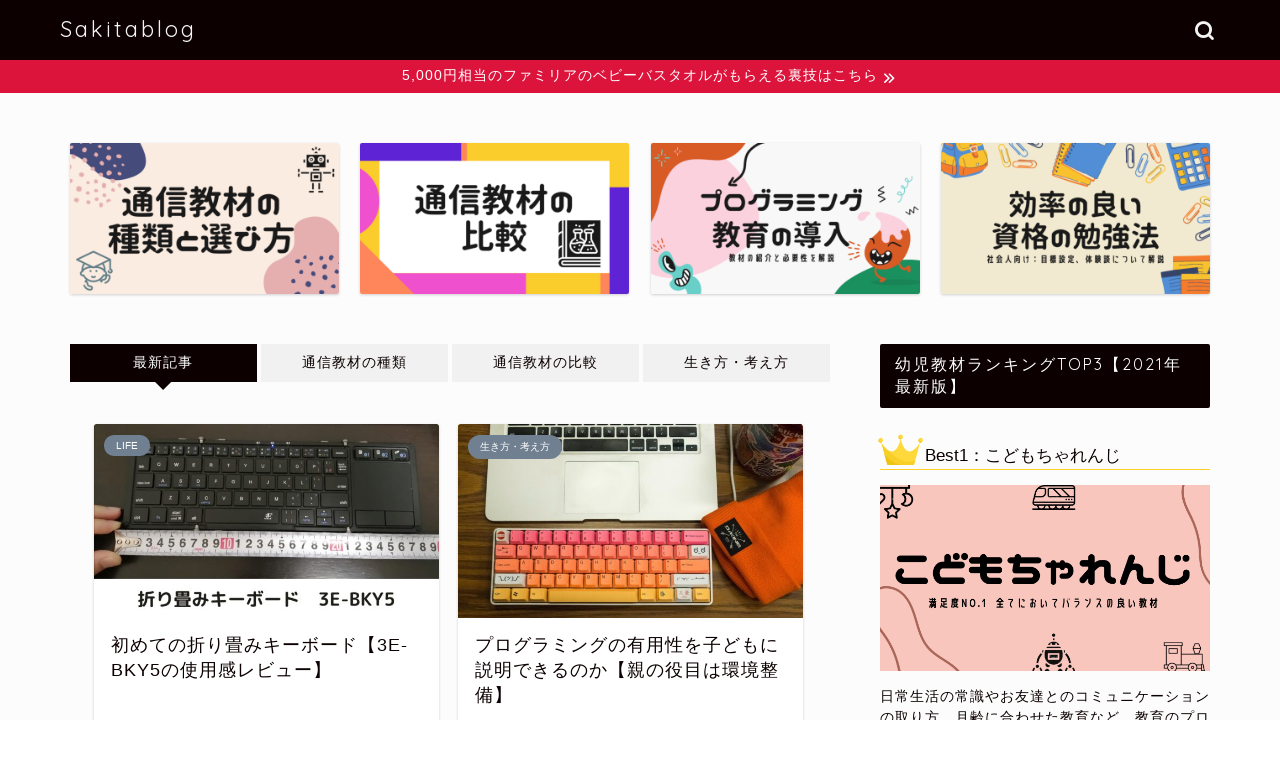

--- FILE ---
content_type: text/html; charset=UTF-8
request_url: https://sakitablog.com/page/3/
body_size: 20415
content:
<!DOCTYPE html>
<html lang="ja">
<head prefix="og: http://ogp.me/ns# fb: http://ogp.me/ns/fb# article: http://ogp.me/ns/article#">
<meta charset="utf-8">
<meta http-equiv="X-UA-Compatible" content="IE=edge">
<meta name="viewport" content="width=device-width, initial-scale=1">
<!-- ここからOGP -->
<meta property="og:type" content="blog">
<meta property="og:title" content="Sakitablog">
<meta property="og:url" content="https://sakitablog.com">
<meta property="og:description" content="幼児教育や教材について発信しています。教材の違いや実際の体験談などを元にパパ目線で考察。また、資格取得及び取得までの勉強方法なども書いてます。">
<meta property="og:image" content="https://sakitablog.com/wp-content/uploads/2020/09/978EEFD1-052E-4925-8017-1F8CABB2725E.jpg">
<meta property="og:site_name" content="Sakitablog">
<meta property="fb:admins" content="">
<meta name="twitter:card" content="summary_large_image">
<!-- ここまでOGP --> 

<meta name="description" itemprop="description" content="幼児教育や教材について発信しています。教材の違いや実際の体験談などを元にパパ目線で考察。また、資格取得及び取得までの勉強方法なども書いてます。">

<title>Sakitablog</title>
<meta name='robots' content='max-image-preview:large' />
<link rel='dns-prefetch' href='//ajax.googleapis.com' />
<link rel='dns-prefetch' href='//cdnjs.cloudflare.com' />
<link rel='dns-prefetch' href='//www.googletagmanager.com' />
<link rel="alternate" type="application/rss+xml" title="Sakitablog &raquo; フィード" href="https://sakitablog.com/feed/" />
<link rel="alternate" type="application/rss+xml" title="Sakitablog &raquo; コメントフィード" href="https://sakitablog.com/comments/feed/" />
<script type="text/javascript">
/* <![CDATA[ */
window._wpemojiSettings = {"baseUrl":"https:\/\/s.w.org\/images\/core\/emoji\/14.0.0\/72x72\/","ext":".png","svgUrl":"https:\/\/s.w.org\/images\/core\/emoji\/14.0.0\/svg\/","svgExt":".svg","source":{"concatemoji":"https:\/\/sakitablog.com\/wp-includes\/js\/wp-emoji-release.min.js?ver=6.4.7"}};
/*! This file is auto-generated */
!function(i,n){var o,s,e;function c(e){try{var t={supportTests:e,timestamp:(new Date).valueOf()};sessionStorage.setItem(o,JSON.stringify(t))}catch(e){}}function p(e,t,n){e.clearRect(0,0,e.canvas.width,e.canvas.height),e.fillText(t,0,0);var t=new Uint32Array(e.getImageData(0,0,e.canvas.width,e.canvas.height).data),r=(e.clearRect(0,0,e.canvas.width,e.canvas.height),e.fillText(n,0,0),new Uint32Array(e.getImageData(0,0,e.canvas.width,e.canvas.height).data));return t.every(function(e,t){return e===r[t]})}function u(e,t,n){switch(t){case"flag":return n(e,"\ud83c\udff3\ufe0f\u200d\u26a7\ufe0f","\ud83c\udff3\ufe0f\u200b\u26a7\ufe0f")?!1:!n(e,"\ud83c\uddfa\ud83c\uddf3","\ud83c\uddfa\u200b\ud83c\uddf3")&&!n(e,"\ud83c\udff4\udb40\udc67\udb40\udc62\udb40\udc65\udb40\udc6e\udb40\udc67\udb40\udc7f","\ud83c\udff4\u200b\udb40\udc67\u200b\udb40\udc62\u200b\udb40\udc65\u200b\udb40\udc6e\u200b\udb40\udc67\u200b\udb40\udc7f");case"emoji":return!n(e,"\ud83e\udef1\ud83c\udffb\u200d\ud83e\udef2\ud83c\udfff","\ud83e\udef1\ud83c\udffb\u200b\ud83e\udef2\ud83c\udfff")}return!1}function f(e,t,n){var r="undefined"!=typeof WorkerGlobalScope&&self instanceof WorkerGlobalScope?new OffscreenCanvas(300,150):i.createElement("canvas"),a=r.getContext("2d",{willReadFrequently:!0}),o=(a.textBaseline="top",a.font="600 32px Arial",{});return e.forEach(function(e){o[e]=t(a,e,n)}),o}function t(e){var t=i.createElement("script");t.src=e,t.defer=!0,i.head.appendChild(t)}"undefined"!=typeof Promise&&(o="wpEmojiSettingsSupports",s=["flag","emoji"],n.supports={everything:!0,everythingExceptFlag:!0},e=new Promise(function(e){i.addEventListener("DOMContentLoaded",e,{once:!0})}),new Promise(function(t){var n=function(){try{var e=JSON.parse(sessionStorage.getItem(o));if("object"==typeof e&&"number"==typeof e.timestamp&&(new Date).valueOf()<e.timestamp+604800&&"object"==typeof e.supportTests)return e.supportTests}catch(e){}return null}();if(!n){if("undefined"!=typeof Worker&&"undefined"!=typeof OffscreenCanvas&&"undefined"!=typeof URL&&URL.createObjectURL&&"undefined"!=typeof Blob)try{var e="postMessage("+f.toString()+"("+[JSON.stringify(s),u.toString(),p.toString()].join(",")+"));",r=new Blob([e],{type:"text/javascript"}),a=new Worker(URL.createObjectURL(r),{name:"wpTestEmojiSupports"});return void(a.onmessage=function(e){c(n=e.data),a.terminate(),t(n)})}catch(e){}c(n=f(s,u,p))}t(n)}).then(function(e){for(var t in e)n.supports[t]=e[t],n.supports.everything=n.supports.everything&&n.supports[t],"flag"!==t&&(n.supports.everythingExceptFlag=n.supports.everythingExceptFlag&&n.supports[t]);n.supports.everythingExceptFlag=n.supports.everythingExceptFlag&&!n.supports.flag,n.DOMReady=!1,n.readyCallback=function(){n.DOMReady=!0}}).then(function(){return e}).then(function(){var e;n.supports.everything||(n.readyCallback(),(e=n.source||{}).concatemoji?t(e.concatemoji):e.wpemoji&&e.twemoji&&(t(e.twemoji),t(e.wpemoji)))}))}((window,document),window._wpemojiSettings);
/* ]]> */
</script>
<style id='wp-emoji-styles-inline-css' type='text/css'>

	img.wp-smiley, img.emoji {
		display: inline !important;
		border: none !important;
		box-shadow: none !important;
		height: 1em !important;
		width: 1em !important;
		margin: 0 0.07em !important;
		vertical-align: -0.1em !important;
		background: none !important;
		padding: 0 !important;
	}
</style>
<link rel='stylesheet' id='wp-block-library-css' href='https://sakitablog.com/wp-includes/css/dist/block-library/style.min.css?ver=6.4.7' type='text/css' media='all' />
<link rel='stylesheet' id='liquid-block-speech-css' href='https://sakitablog.com/wp-content/plugins/liquid-speech-balloon/css/block.css?ver=6.4.7' type='text/css' media='all' />
<style id='classic-theme-styles-inline-css' type='text/css'>
/*! This file is auto-generated */
.wp-block-button__link{color:#fff;background-color:#32373c;border-radius:9999px;box-shadow:none;text-decoration:none;padding:calc(.667em + 2px) calc(1.333em + 2px);font-size:1.125em}.wp-block-file__button{background:#32373c;color:#fff;text-decoration:none}
</style>
<style id='global-styles-inline-css' type='text/css'>
body{--wp--preset--color--black: #000000;--wp--preset--color--cyan-bluish-gray: #abb8c3;--wp--preset--color--white: #ffffff;--wp--preset--color--pale-pink: #f78da7;--wp--preset--color--vivid-red: #cf2e2e;--wp--preset--color--luminous-vivid-orange: #ff6900;--wp--preset--color--luminous-vivid-amber: #fcb900;--wp--preset--color--light-green-cyan: #7bdcb5;--wp--preset--color--vivid-green-cyan: #00d084;--wp--preset--color--pale-cyan-blue: #8ed1fc;--wp--preset--color--vivid-cyan-blue: #0693e3;--wp--preset--color--vivid-purple: #9b51e0;--wp--preset--gradient--vivid-cyan-blue-to-vivid-purple: linear-gradient(135deg,rgba(6,147,227,1) 0%,rgb(155,81,224) 100%);--wp--preset--gradient--light-green-cyan-to-vivid-green-cyan: linear-gradient(135deg,rgb(122,220,180) 0%,rgb(0,208,130) 100%);--wp--preset--gradient--luminous-vivid-amber-to-luminous-vivid-orange: linear-gradient(135deg,rgba(252,185,0,1) 0%,rgba(255,105,0,1) 100%);--wp--preset--gradient--luminous-vivid-orange-to-vivid-red: linear-gradient(135deg,rgba(255,105,0,1) 0%,rgb(207,46,46) 100%);--wp--preset--gradient--very-light-gray-to-cyan-bluish-gray: linear-gradient(135deg,rgb(238,238,238) 0%,rgb(169,184,195) 100%);--wp--preset--gradient--cool-to-warm-spectrum: linear-gradient(135deg,rgb(74,234,220) 0%,rgb(151,120,209) 20%,rgb(207,42,186) 40%,rgb(238,44,130) 60%,rgb(251,105,98) 80%,rgb(254,248,76) 100%);--wp--preset--gradient--blush-light-purple: linear-gradient(135deg,rgb(255,206,236) 0%,rgb(152,150,240) 100%);--wp--preset--gradient--blush-bordeaux: linear-gradient(135deg,rgb(254,205,165) 0%,rgb(254,45,45) 50%,rgb(107,0,62) 100%);--wp--preset--gradient--luminous-dusk: linear-gradient(135deg,rgb(255,203,112) 0%,rgb(199,81,192) 50%,rgb(65,88,208) 100%);--wp--preset--gradient--pale-ocean: linear-gradient(135deg,rgb(255,245,203) 0%,rgb(182,227,212) 50%,rgb(51,167,181) 100%);--wp--preset--gradient--electric-grass: linear-gradient(135deg,rgb(202,248,128) 0%,rgb(113,206,126) 100%);--wp--preset--gradient--midnight: linear-gradient(135deg,rgb(2,3,129) 0%,rgb(40,116,252) 100%);--wp--preset--font-size--small: 13px;--wp--preset--font-size--medium: 20px;--wp--preset--font-size--large: 36px;--wp--preset--font-size--x-large: 42px;--wp--preset--spacing--20: 0.44rem;--wp--preset--spacing--30: 0.67rem;--wp--preset--spacing--40: 1rem;--wp--preset--spacing--50: 1.5rem;--wp--preset--spacing--60: 2.25rem;--wp--preset--spacing--70: 3.38rem;--wp--preset--spacing--80: 5.06rem;--wp--preset--shadow--natural: 6px 6px 9px rgba(0, 0, 0, 0.2);--wp--preset--shadow--deep: 12px 12px 50px rgba(0, 0, 0, 0.4);--wp--preset--shadow--sharp: 6px 6px 0px rgba(0, 0, 0, 0.2);--wp--preset--shadow--outlined: 6px 6px 0px -3px rgba(255, 255, 255, 1), 6px 6px rgba(0, 0, 0, 1);--wp--preset--shadow--crisp: 6px 6px 0px rgba(0, 0, 0, 1);}:where(.is-layout-flex){gap: 0.5em;}:where(.is-layout-grid){gap: 0.5em;}body .is-layout-flow > .alignleft{float: left;margin-inline-start: 0;margin-inline-end: 2em;}body .is-layout-flow > .alignright{float: right;margin-inline-start: 2em;margin-inline-end: 0;}body .is-layout-flow > .aligncenter{margin-left: auto !important;margin-right: auto !important;}body .is-layout-constrained > .alignleft{float: left;margin-inline-start: 0;margin-inline-end: 2em;}body .is-layout-constrained > .alignright{float: right;margin-inline-start: 2em;margin-inline-end: 0;}body .is-layout-constrained > .aligncenter{margin-left: auto !important;margin-right: auto !important;}body .is-layout-constrained > :where(:not(.alignleft):not(.alignright):not(.alignfull)){max-width: var(--wp--style--global--content-size);margin-left: auto !important;margin-right: auto !important;}body .is-layout-constrained > .alignwide{max-width: var(--wp--style--global--wide-size);}body .is-layout-flex{display: flex;}body .is-layout-flex{flex-wrap: wrap;align-items: center;}body .is-layout-flex > *{margin: 0;}body .is-layout-grid{display: grid;}body .is-layout-grid > *{margin: 0;}:where(.wp-block-columns.is-layout-flex){gap: 2em;}:where(.wp-block-columns.is-layout-grid){gap: 2em;}:where(.wp-block-post-template.is-layout-flex){gap: 1.25em;}:where(.wp-block-post-template.is-layout-grid){gap: 1.25em;}.has-black-color{color: var(--wp--preset--color--black) !important;}.has-cyan-bluish-gray-color{color: var(--wp--preset--color--cyan-bluish-gray) !important;}.has-white-color{color: var(--wp--preset--color--white) !important;}.has-pale-pink-color{color: var(--wp--preset--color--pale-pink) !important;}.has-vivid-red-color{color: var(--wp--preset--color--vivid-red) !important;}.has-luminous-vivid-orange-color{color: var(--wp--preset--color--luminous-vivid-orange) !important;}.has-luminous-vivid-amber-color{color: var(--wp--preset--color--luminous-vivid-amber) !important;}.has-light-green-cyan-color{color: var(--wp--preset--color--light-green-cyan) !important;}.has-vivid-green-cyan-color{color: var(--wp--preset--color--vivid-green-cyan) !important;}.has-pale-cyan-blue-color{color: var(--wp--preset--color--pale-cyan-blue) !important;}.has-vivid-cyan-blue-color{color: var(--wp--preset--color--vivid-cyan-blue) !important;}.has-vivid-purple-color{color: var(--wp--preset--color--vivid-purple) !important;}.has-black-background-color{background-color: var(--wp--preset--color--black) !important;}.has-cyan-bluish-gray-background-color{background-color: var(--wp--preset--color--cyan-bluish-gray) !important;}.has-white-background-color{background-color: var(--wp--preset--color--white) !important;}.has-pale-pink-background-color{background-color: var(--wp--preset--color--pale-pink) !important;}.has-vivid-red-background-color{background-color: var(--wp--preset--color--vivid-red) !important;}.has-luminous-vivid-orange-background-color{background-color: var(--wp--preset--color--luminous-vivid-orange) !important;}.has-luminous-vivid-amber-background-color{background-color: var(--wp--preset--color--luminous-vivid-amber) !important;}.has-light-green-cyan-background-color{background-color: var(--wp--preset--color--light-green-cyan) !important;}.has-vivid-green-cyan-background-color{background-color: var(--wp--preset--color--vivid-green-cyan) !important;}.has-pale-cyan-blue-background-color{background-color: var(--wp--preset--color--pale-cyan-blue) !important;}.has-vivid-cyan-blue-background-color{background-color: var(--wp--preset--color--vivid-cyan-blue) !important;}.has-vivid-purple-background-color{background-color: var(--wp--preset--color--vivid-purple) !important;}.has-black-border-color{border-color: var(--wp--preset--color--black) !important;}.has-cyan-bluish-gray-border-color{border-color: var(--wp--preset--color--cyan-bluish-gray) !important;}.has-white-border-color{border-color: var(--wp--preset--color--white) !important;}.has-pale-pink-border-color{border-color: var(--wp--preset--color--pale-pink) !important;}.has-vivid-red-border-color{border-color: var(--wp--preset--color--vivid-red) !important;}.has-luminous-vivid-orange-border-color{border-color: var(--wp--preset--color--luminous-vivid-orange) !important;}.has-luminous-vivid-amber-border-color{border-color: var(--wp--preset--color--luminous-vivid-amber) !important;}.has-light-green-cyan-border-color{border-color: var(--wp--preset--color--light-green-cyan) !important;}.has-vivid-green-cyan-border-color{border-color: var(--wp--preset--color--vivid-green-cyan) !important;}.has-pale-cyan-blue-border-color{border-color: var(--wp--preset--color--pale-cyan-blue) !important;}.has-vivid-cyan-blue-border-color{border-color: var(--wp--preset--color--vivid-cyan-blue) !important;}.has-vivid-purple-border-color{border-color: var(--wp--preset--color--vivid-purple) !important;}.has-vivid-cyan-blue-to-vivid-purple-gradient-background{background: var(--wp--preset--gradient--vivid-cyan-blue-to-vivid-purple) !important;}.has-light-green-cyan-to-vivid-green-cyan-gradient-background{background: var(--wp--preset--gradient--light-green-cyan-to-vivid-green-cyan) !important;}.has-luminous-vivid-amber-to-luminous-vivid-orange-gradient-background{background: var(--wp--preset--gradient--luminous-vivid-amber-to-luminous-vivid-orange) !important;}.has-luminous-vivid-orange-to-vivid-red-gradient-background{background: var(--wp--preset--gradient--luminous-vivid-orange-to-vivid-red) !important;}.has-very-light-gray-to-cyan-bluish-gray-gradient-background{background: var(--wp--preset--gradient--very-light-gray-to-cyan-bluish-gray) !important;}.has-cool-to-warm-spectrum-gradient-background{background: var(--wp--preset--gradient--cool-to-warm-spectrum) !important;}.has-blush-light-purple-gradient-background{background: var(--wp--preset--gradient--blush-light-purple) !important;}.has-blush-bordeaux-gradient-background{background: var(--wp--preset--gradient--blush-bordeaux) !important;}.has-luminous-dusk-gradient-background{background: var(--wp--preset--gradient--luminous-dusk) !important;}.has-pale-ocean-gradient-background{background: var(--wp--preset--gradient--pale-ocean) !important;}.has-electric-grass-gradient-background{background: var(--wp--preset--gradient--electric-grass) !important;}.has-midnight-gradient-background{background: var(--wp--preset--gradient--midnight) !important;}.has-small-font-size{font-size: var(--wp--preset--font-size--small) !important;}.has-medium-font-size{font-size: var(--wp--preset--font-size--medium) !important;}.has-large-font-size{font-size: var(--wp--preset--font-size--large) !important;}.has-x-large-font-size{font-size: var(--wp--preset--font-size--x-large) !important;}
.wp-block-navigation a:where(:not(.wp-element-button)){color: inherit;}
:where(.wp-block-post-template.is-layout-flex){gap: 1.25em;}:where(.wp-block-post-template.is-layout-grid){gap: 1.25em;}
:where(.wp-block-columns.is-layout-flex){gap: 2em;}:where(.wp-block-columns.is-layout-grid){gap: 2em;}
.wp-block-pullquote{font-size: 1.5em;line-height: 1.6;}
</style>
<link rel='stylesheet' id='contact-form-7-css' href='https://sakitablog.com/wp-content/plugins/contact-form-7/includes/css/styles.css?ver=5.6.4' type='text/css' media='all' />
<link rel='stylesheet' id='wordpress-popular-posts-css-css' href='https://sakitablog.com/wp-content/plugins/wordpress-popular-posts/assets/css/wpp.css?ver=6.3.4' type='text/css' media='all' />
<link rel='stylesheet' id='parent-style-css' href='https://sakitablog.com/wp-content/themes/jin/style.css?ver=6.4.7' type='text/css' media='all' />
<link rel='stylesheet' id='theme-style-css' href='https://sakitablog.com/wp-content/themes/jin-child/style.css?ver=6.4.7' type='text/css' media='all' />
<link rel='stylesheet' id='swiper-style-css' href='https://cdnjs.cloudflare.com/ajax/libs/Swiper/4.0.7/css/swiper.min.css?ver=6.4.7' type='text/css' media='all' />
<link rel='stylesheet' id='tablepress-default-css' href='https://sakitablog.com/wp-content/tablepress-combined.min.css?ver=54' type='text/css' media='all' />
<script type="application/json" id="wpp-json">

{"sampling_active":0,"sampling_rate":100,"ajax_url":"https:\/\/sakitablog.com\/wp-json\/wordpress-popular-posts\/v1\/popular-posts","api_url":"https:\/\/sakitablog.com\/wp-json\/wordpress-popular-posts","ID":0,"token":"71e91ff26a","lang":0,"debug":0}

</script>
<script type="text/javascript" src="https://sakitablog.com/wp-content/plugins/wordpress-popular-posts/assets/js/wpp.min.js?ver=6.3.4" id="wpp-js-js"></script>
<link rel="https://api.w.org/" href="https://sakitablog.com/wp-json/" /><meta name="generator" content="Site Kit by Google 1.124.0" /><style type="text/css">.liquid-speech-balloon-00 .liquid-speech-balloon-avatar { background-image: url("https://sakitablog.com/wp-content/uploads/2020/01/さむね3-1.jpg"); } .liquid-speech-balloon-01 .liquid-speech-balloon-avatar { background-image: url("https://sakitablog.com/wp-content/uploads/2020/06/098079.png"); } .liquid-speech-balloon-02 .liquid-speech-balloon-avatar { background-image: url("https://sakitablog.com/wp-content/uploads/2020/06/098080.png"); } .liquid-speech-balloon-03 .liquid-speech-balloon-avatar { background-image: url("https://sakitablog.com/wp-content/uploads/2020/06/098077.png"); } .liquid-speech-balloon-04 .liquid-speech-balloon-avatar { background-image: url("https://sakitablog.com/wp-content/uploads/2020/06/098076.png"); } .liquid-speech-balloon-05 .liquid-speech-balloon-avatar { background-image: url("https://sakitablog.com/wp-content/uploads/2020/01/あふろくん_おどろき.jpg"); } .liquid-speech-balloon-06 .liquid-speech-balloon-avatar { background-image: url("https://sakitablog.com/wp-content/uploads/2020/01/あふろくん2_ぼけー.jpg"); } .liquid-speech-balloon-07 .liquid-speech-balloon-avatar { background-image: url("https://sakitablog.com/wp-content/uploads/2020/01/さむね3-1.jpg"); } .liquid-speech-balloon-08 .liquid-speech-balloon-avatar { background-image: url("https://sakitablog.com/wp-content/uploads/2020/03/profi.jpg"); } .liquid-speech-balloon-09 .liquid-speech-balloon-avatar { background-image: url("https://sakitablog.com/wp-content/uploads/2020/05/1083259.png"); } .liquid-speech-balloon-10 .liquid-speech-balloon-avatar { background-image: url("https://sakitablog.com/wp-content/uploads/2020/05/133946.png"); } .liquid-speech-balloon-11 .liquid-speech-balloon-avatar { background-image: url("https://sakitablog.com/wp-content/uploads/2020/05/084162.png"); } .liquid-speech-balloon-12 .liquid-speech-balloon-avatar { background-image: url("https://sakitablog.com/wp-content/uploads/2020/05/379665.png"); } .liquid-speech-balloon-13 .liquid-speech-balloon-avatar { background-image: url("https://sakitablog.com/wp-content/uploads/2020/05/237310.png"); } .liquid-speech-balloon-14 .liquid-speech-balloon-avatar { background-image: url("https://sakitablog.com/wp-content/uploads/2020/05/250897.png"); } .liquid-speech-balloon-15 .liquid-speech-balloon-avatar { background-image: url("https://sakitablog.com/wp-content/uploads/2020/05/237314.png"); } .liquid-speech-balloon-17 .liquid-speech-balloon-avatar { background-image: url("https://sakitablog.com/wp-content/uploads/2020/08/1221AEB4-20D4-48B5-A902-E09447CC1711.jpeg"); } .liquid-speech-balloon-18 .liquid-speech-balloon-avatar { background-image: url("https://sakitablog.com/wp-content/uploads/2020/08/5189CB36-8ABB-4774-B5F3-ED62F7380687.jpeg"); } .liquid-speech-balloon-19 .liquid-speech-balloon-avatar { background-image: url("https://sakitablog.com/wp-content/uploads/2020/08/E6C3C638-BB70-4AB8-88E9-49CDFC8325D3.jpeg"); } .liquid-speech-balloon-20 .liquid-speech-balloon-avatar { background-image: url("https://sakitablog.com/wp-content/uploads/2020/08/0B266AFF-4FA8-466B-B75E-BB17CD054A14.jpeg"); } .liquid-speech-balloon-21 .liquid-speech-balloon-avatar { background-image: url("https://sakitablog.com/wp-content/uploads/2020/08/B9CFBB88-47FD-481E-8CB5-AB93286181CE.jpeg"); } .liquid-speech-balloon-22 .liquid-speech-balloon-avatar { background-image: url("https://sakitablog.com/wp-content/uploads/2020/08/97D9F887-E14B-434B-8FB1-B49DA1BD0821.jpeg"); } .liquid-speech-balloon-23 .liquid-speech-balloon-avatar { background-image: url("https://sakitablog.com/wp-content/uploads/2020/08/78EF50E8-211D-4E00-A359-112B6616E7D2.jpeg"); } .liquid-speech-balloon-24 .liquid-speech-balloon-avatar { background-image: url("https://sakitablog.com/wp-content/uploads/2020/08/56A5FD4B-EB79-4DA1-A3BE-F52D53A9165D.jpeg"); } .liquid-speech-balloon-25 .liquid-speech-balloon-avatar { background-image: url("https://sakitablog.com/wp-content/uploads/2020/08/58EBA107-2945-4B5E-B61D-811EB5BE67C9.jpeg"); } .liquid-speech-balloon-26 .liquid-speech-balloon-avatar { background-image: url("https://sakitablog.com/wp-content/uploads/2020/08/F2169141-9274-49C9-9149-925BBABB2822.jpeg"); } .liquid-speech-balloon-27 .liquid-speech-balloon-avatar { background-image: url("https://sakitablog.com/wp-content/uploads/2020/08/672CE63F-F66C-4C9F-A6E1-7B7C3133DBB0.jpeg"); } .liquid-speech-balloon-28 .liquid-speech-balloon-avatar { background-image: url("https://sakitablog.com/wp-content/uploads/2020/08/6FA52FB2-1567-456F-A345-BFCBBEF441BD.jpeg"); } .liquid-speech-balloon-00 .liquid-speech-balloon-avatar::after { content: "sakiの猫"; } .liquid-speech-balloon-05 .liquid-speech-balloon-avatar::after { content: "あふろくん"; } .liquid-speech-balloon-06 .liquid-speech-balloon-avatar::after { content: "あふろくん"; } .liquid-speech-balloon-07 .liquid-speech-balloon-avatar::after { content: "sakiの猫"; } .liquid-speech-balloon-08 .liquid-speech-balloon-avatar::after { content: "運営者"; } .liquid-speech-balloon-09 .liquid-speech-balloon-avatar::after { content: "悩む人"; } .liquid-speech-balloon-10 .liquid-speech-balloon-avatar::after { content: "悩む人"; } .liquid-speech-balloon-11 .liquid-speech-balloon-avatar::after { content: "悩む人"; } .liquid-speech-balloon-16 .liquid-speech-balloon-avatar::after { content: "none"; } .liquid-speech-balloon-17 .liquid-speech-balloon-avatar::after { content: "Aries"; } .liquid-speech-balloon-18 .liquid-speech-balloon-avatar::after { content: "Leo"; } .liquid-speech-balloon-19 .liquid-speech-balloon-avatar::after { content: "Cancer"; } .liquid-speech-balloon-20 .liquid-speech-balloon-avatar::after { content: "Gemini"; } .liquid-speech-balloon-21 .liquid-speech-balloon-avatar::after { content: "Virgo"; } .liquid-speech-balloon-22 .liquid-speech-balloon-avatar::after { content: "Libra"; } .liquid-speech-balloon-23 .liquid-speech-balloon-avatar::after { content: "Scorpio"; } .liquid-speech-balloon-24 .liquid-speech-balloon-avatar::after { content: "Aquarius"; } .liquid-speech-balloon-25 .liquid-speech-balloon-avatar::after { content: "Capricorn"; } .liquid-speech-balloon-26 .liquid-speech-balloon-avatar::after { content: "Saggitarius"; } .liquid-speech-balloon-27 .liquid-speech-balloon-avatar::after { content: "Pisces"; } .liquid-speech-balloon-28 .liquid-speech-balloon-avatar::after { content: "Taurus"; } </style>
            <style id="wpp-loading-animation-styles">@-webkit-keyframes bgslide{from{background-position-x:0}to{background-position-x:-200%}}@keyframes bgslide{from{background-position-x:0}to{background-position-x:-200%}}.wpp-widget-placeholder,.wpp-widget-block-placeholder,.wpp-shortcode-placeholder{margin:0 auto;width:60px;height:3px;background:#dd3737;background:linear-gradient(90deg,#dd3737 0%,#571313 10%,#dd3737 100%);background-size:200% auto;border-radius:3px;-webkit-animation:bgslide 1s infinite linear;animation:bgslide 1s infinite linear}</style>
            	<style type="text/css">
		#wrapper{
							background-color: #fcfcfc;
				background-image: url();
					}
		.related-entry-headline-text span:before,
		#comment-title span:before,
		#reply-title span:before{
			background-color: #0c0000;
			border-color: #0c0000!important;
		}
		
		#breadcrumb:after,
		#page-top a{	
			background-color: #dddddd;
		}
				#footer-widget-area{
			background-color: #dddddd;
			border: none!important;
		}
		.footer-inner a
		#copyright,
		#copyright-center{
			border-color: taransparent!important;
			color: #0c0000!important;
		}
				.page-top-footer a{
			color: #dddddd!important;
		}
				#breadcrumb ul li,
		#breadcrumb ul li a{
			color: #dddddd!important;
		}
		
		body,
		a,
		a:link,
		a:visited,
		.my-profile,
		.widgettitle,
		.tabBtn-mag label{
			color: #0c0000;
		}
		a:hover{
			color: #0033ff;
		}
						.widget_nav_menu ul > li > a:before,
		.widget_categories ul > li > a:before,
		.widget_pages ul > li > a:before,
		.widget_recent_entries ul > li > a:before,
		.widget_archive ul > li > a:before,
		.widget_archive form:after,
		.widget_categories form:after,
		.widget_nav_menu ul > li > ul.sub-menu > li > a:before,
		.widget_categories ul > li > .children > li > a:before,
		.widget_pages ul > li > .children > li > a:before,
		.widget_nav_menu ul > li > ul.sub-menu > li > ul.sub-menu li > a:before,
		.widget_categories ul > li > .children > li > .children li > a:before,
		.widget_pages ul > li > .children > li > .children li > a:before{
			color: #0c0000;
		}
		.widget_nav_menu ul .sub-menu .sub-menu li a:before{
			background-color: #0c0000!important;
		}
		footer .footer-widget,
		footer .footer-widget a,
		footer .footer-widget ul li,
		.footer-widget.widget_nav_menu ul > li > a:before,
		.footer-widget.widget_categories ul > li > a:before,
		.footer-widget.widget_recent_entries ul > li > a:before,
		.footer-widget.widget_pages ul > li > a:before,
		.footer-widget.widget_archive ul > li > a:before,
		footer .widget_tag_cloud .tagcloud a:before{
			color: #0c0000!important;
			border-color: #0c0000!important;
		}
		footer .footer-widget .widgettitle{
			color: #0c0000!important;
			border-color: #708090!important;
		}
		footer .widget_nav_menu ul .children .children li a:before,
		footer .widget_categories ul .children .children li a:before,
		footer .widget_nav_menu ul .sub-menu .sub-menu li a:before{
			background-color: #0c0000!important;
		}
		#drawernav a:hover,
		.post-list-title,
		#prev-next p,
		#toc_container .toc_list li a{
			color: #0c0000!important;
		}
		
		#header-box{
			background-color: #0c0000;
		}
												@media (min-width: 768px) {
			.top-image-meta{
				margin-top: calc(0px - 30px);
			}
		}
		@media (min-width: 1200px) {
			.top-image-meta{
				margin-top: calc(0px);
			}
		}
				.pickup-contents:before{
			background-color: #0c0000!important;
		}
		
		.main-image-text{
			color: #0c0000;
		}
		.main-image-text-sub{
			color: #0c0000;
		}
		
				@media (min-width: 481px) {
			#site-info{
				padding-top: 15px!important;
				padding-bottom: 15px!important;
			}
		}
		
		#site-info span a{
			color: #f4f4f4!important;
		}
		
				#headmenu .headsns .line a svg{
			fill: #f4f4f4!important;
		}
		#headmenu .headsns a,
		#headmenu{
			color: #f4f4f4!important;
			border-color:#f4f4f4!important;
		}
						.profile-follow .line-sns a svg{
			fill: #0c0000!important;
		}
		.profile-follow .line-sns a:hover svg{
			fill: #708090!important;
		}
		.profile-follow a{
			color: #0c0000!important;
			border-color:#0c0000!important;
		}
		.profile-follow a:hover,
		#headmenu .headsns a:hover{
			color:#708090!important;
			border-color:#708090!important;
		}
				.search-box:hover{
			color:#708090!important;
			border-color:#708090!important;
		}
				#header #headmenu .headsns .line a:hover svg{
			fill:#708090!important;
		}
		.cps-icon-bar,
		#navtoggle:checked + .sp-menu-open .cps-icon-bar{
			background-color: #f4f4f4;
		}
		#nav-container{
			background-color: #fff;
		}
		.menu-box .menu-item svg{
			fill:#f4f4f4;
		}
		#drawernav ul.menu-box > li > a,
		#drawernav2 ul.menu-box > li > a,
		#drawernav3 ul.menu-box > li > a,
		#drawernav4 ul.menu-box > li > a,
		#drawernav5 ul.menu-box > li > a,
		#drawernav ul.menu-box > li.menu-item-has-children:after,
		#drawernav2 ul.menu-box > li.menu-item-has-children:after,
		#drawernav3 ul.menu-box > li.menu-item-has-children:after,
		#drawernav4 ul.menu-box > li.menu-item-has-children:after,
		#drawernav5 ul.menu-box > li.menu-item-has-children:after{
			color: #f4f4f4!important;
		}
		#drawernav ul.menu-box li a,
		#drawernav2 ul.menu-box li a,
		#drawernav3 ul.menu-box li a,
		#drawernav4 ul.menu-box li a,
		#drawernav5 ul.menu-box li a{
			font-size: 14px!important;
		}
		#drawernav3 ul.menu-box > li{
			color: #0c0000!important;
		}
		#drawernav4 .menu-box > .menu-item > a:after,
		#drawernav3 .menu-box > .menu-item > a:after,
		#drawernav .menu-box > .menu-item > a:after{
			background-color: #f4f4f4!important;
		}
		#drawernav2 .menu-box > .menu-item:hover,
		#drawernav5 .menu-box > .menu-item:hover{
			border-top-color: #0c0000!important;
		}
				.cps-info-bar a{
			background-color: #dc143c!important;
		}
				@media (min-width: 768px) {
			.post-list-mag .post-list-item:not(:nth-child(2n)){
				margin-right: 2.6%;
			}
		}
				@media (min-width: 768px) {
			#tab-1:checked ~ .tabBtn-mag li [for="tab-1"]:after,
			#tab-2:checked ~ .tabBtn-mag li [for="tab-2"]:after,
			#tab-3:checked ~ .tabBtn-mag li [for="tab-3"]:after,
			#tab-4:checked ~ .tabBtn-mag li [for="tab-4"]:after{
				border-top-color: #0c0000!important;
			}
			.tabBtn-mag label{
				border-bottom-color: #0c0000!important;
			}
		}
		#tab-1:checked ~ .tabBtn-mag li [for="tab-1"],
		#tab-2:checked ~ .tabBtn-mag li [for="tab-2"],
		#tab-3:checked ~ .tabBtn-mag li [for="tab-3"],
		#tab-4:checked ~ .tabBtn-mag li [for="tab-4"],
		#prev-next a.next:after,
		#prev-next a.prev:after,
		.more-cat-button a:hover span:before{
			background-color: #0c0000!important;
		}
		

		.swiper-slide .post-list-cat,
		.post-list-mag .post-list-cat,
		.post-list-mag3col .post-list-cat,
		.post-list-mag-sp1col .post-list-cat,
		.swiper-pagination-bullet-active,
		.pickup-cat,
		.post-list .post-list-cat,
		#breadcrumb .bcHome a:hover span:before,
		.popular-item:nth-child(1) .pop-num,
		.popular-item:nth-child(2) .pop-num,
		.popular-item:nth-child(3) .pop-num{
			background-color: #708090!important;
		}
		.sidebar-btn a,
		.profile-sns-menu{
			background-color: #708090!important;
		}
		.sp-sns-menu a,
		.pickup-contents-box a:hover .pickup-title{
			border-color: #0c0000!important;
			color: #0c0000!important;
		}
				.pickup-image:after{
			display: none;
		}
				.pro-line svg{
			fill: #0c0000!important;
		}
		.cps-post-cat a,
		.meta-cat,
		.popular-cat{
			background-color: #708090!important;
			border-color: #708090!important;
		}
		.tagicon,
		.tag-box a,
		#toc_container .toc_list > li,
		#toc_container .toc_title{
			color: #0c0000!important;
		}
		.widget_tag_cloud a::before{
			color: #0c0000!important;
		}
		.tag-box a,
		#toc_container:before{
			border-color: #0c0000!important;
		}
		.cps-post-cat a:hover{
			color: #0033ff!important;
		}
		.pagination li:not([class*="current"]) a:hover,
		.widget_tag_cloud a:hover{
			background-color: #0c0000!important;
		}
		.pagination li:not([class*="current"]) a:hover{
			opacity: 0.5!important;
		}
		.pagination li.current a{
			background-color: #0c0000!important;
			border-color: #0c0000!important;
		}
		.nextpage a:hover span {
			color: #0c0000!important;
			border-color: #0c0000!important;
		}
		.cta-content:before{
			background-color: #eeeeee!important;
		}
		.cta-text,
		.info-title{
			color: #0a0202!important;
		}
		#footer-widget-area.footer_style1 .widgettitle{
			border-color: #708090!important;
		}
		.sidebar_style1 .widgettitle,
		.sidebar_style5 .widgettitle{
			border-color: #0c0000!important;
		}
		.sidebar_style2 .widgettitle,
		.sidebar_style4 .widgettitle,
		.sidebar_style6 .widgettitle,
		#home-bottom-widget .widgettitle,
		#home-top-widget .widgettitle,
		#post-bottom-widget .widgettitle,
		#post-top-widget .widgettitle{
			background-color: #0c0000!important;
		}
		#home-bottom-widget .widget_search .search-box input[type="submit"],
		#home-top-widget .widget_search .search-box input[type="submit"],
		#post-bottom-widget .widget_search .search-box input[type="submit"],
		#post-top-widget .widget_search .search-box input[type="submit"]{
			background-color: #708090!important;
		}
		
		.tn-logo-size{
			font-size: 160%!important;
		}
		@media (min-width: 481px) {
		.tn-logo-size img{
			width: calc(160%*0.5)!important;
		}
		}
		@media (min-width: 768px) {
		.tn-logo-size img{
			width: calc(160%*2.2)!important;
		}
		}
		@media (min-width: 1200px) {
		.tn-logo-size img{
			width: 160%!important;
		}
		}
		.sp-logo-size{
			font-size: 120%!important;
		}
		.sp-logo-size img{
			width: 120%!important;
		}
				.cps-post-main ul > li:before,
		.cps-post-main ol > li:before{
			background-color: #708090!important;
		}
		.profile-card .profile-title{
			background-color: #0c0000!important;
		}
		.profile-card{
			border-color: #0c0000!important;
		}
		.cps-post-main a{
			color:#0033ff;
		}
		.cps-post-main .marker{
			background: -webkit-linear-gradient( transparent 60%, #eeee22 0% ) ;
			background: linear-gradient( transparent 60%, #eeee22 0% ) ;
		}
		.cps-post-main .marker2{
			background: -webkit-linear-gradient( transparent 60%, #dd9999 0% ) ;
			background: linear-gradient( transparent 60%, #dd9999 0% ) ;
		}
		.cps-post-main .jic-sc{
			color:#e9546b;
		}
		
		
		.simple-box1{
			border-color:#0c0000!important;
		}
		.simple-box2{
			border-color:#f2bf7d!important;
		}
		.simple-box3{
			border-color:#b5e28a!important;
		}
		.simple-box4{
			border-color:#dcdcdc!important;
		}
		.simple-box4:before{
			background-color: #dcdcdc;
		}
		.simple-box5{
			border-color:#87cefa!important;
		}
		.simple-box5:before{
			background-color: #87cefa;
		}
		.simple-box6{
			background-color:#eeeeee!important;
		}
		.simple-box7{
			border-color:#def1f9!important;
		}
		.simple-box7:before{
			background-color:#def1f9!important;
		}
		.simple-box8{
			border-color:#96ddc1!important;
		}
		.simple-box8:before{
			background-color:#96ddc1!important;
		}
		.simple-box9:before{
			background-color:#bbbbbb!important;
		}
				.simple-box9:after{
			border-color:#bbbbbb #bbbbbb #fcfcfc #fcfcfc!important;
		}
				
		.kaisetsu-box1:before,
		.kaisetsu-box1-title{
			background-color:#c0c0c0!important;
		}
		.kaisetsu-box2{
			border-color:#0c0000!important;
		}
		.kaisetsu-box2-title{
			background-color:#0c0000!important;
		}
		.kaisetsu-box4{
			border-color:#696969!important;
		}
		.kaisetsu-box4-title{
			background-color:#696969!important;
		}
		.kaisetsu-box5:before{
			background-color:#57b3ba!important;
		}
		.kaisetsu-box5-title{
			background-color:#57b3ba!important;
		}
		
		.concept-box1{
			border-color:#85db8f!important;
		}
		.concept-box1:after{
			background-color:#85db8f!important;
		}
		.concept-box1:before{
			content:"ポイント"!important;
			color:#85db8f!important;
		}
		.concept-box2{
			border-color:#f7cf6a!important;
		}
		.concept-box2:after{
			background-color:#f7cf6a!important;
		}
		.concept-box2:before{
			content:"注意点"!important;
			color:#f7cf6a!important;
		}
		.concept-box3{
			border-color:#86cee8!important;
		}
		.concept-box3:after{
			background-color:#86cee8!important;
		}
		.concept-box3:before{
			content:"良い"!important;
			color:#86cee8!important;
		}
		.concept-box4{
			border-color:#ed8989!important;
		}
		.concept-box4:after{
			background-color:#ed8989!important;
		}
		.concept-box4:before{
			content:"悪い"!important;
			color:#ed8989!important;
		}
		.concept-box5{
			border-color:#9e9e9e!important;
		}
		.concept-box5:after{
			background-color:#9e9e9e!important;
		}
		.concept-box5:before{
			content:"参考"!important;
			color:#9e9e9e!important;
		}
		.concept-box6{
			border-color:#dd3333!important;
		}
		.concept-box6:after{
			background-color:#dd3333!important;
		}
		.concept-box6:before{
			content:"メモ"!important;
			color:#dd3333!important;
		}
		
		.innerlink-box1,
		.blog-card{
			border-color:#696969!important;
		}
		.innerlink-box1-title{
			background-color:#696969!important;
			border-color:#696969!important;
		}
		.innerlink-box1:before,
		.blog-card-hl-box{
			background-color:#696969!important;
		}
				.concept-box1:before,
		.concept-box2:before,
		.concept-box3:before,
		.concept-box4:before,
		.concept-box5:before,
		.concept-box6:before{
			background-color: #fcfcfc;
			background-image: url();
		}
		.concept-box1:after,
		.concept-box2:after,
		.concept-box3:after,
		.concept-box4:after,
		.concept-box5:after,
		.concept-box6:after{
			border-color: #fcfcfc;
			border-image: url() 27 23 / 50px 30px / 1rem round space0 / 5px 5px;
		}
				
		.jin-ac-box01-title::after{
			color: #0c0000;
		}
		
		.color-button01 a,
		.color-button01 a:hover,
		.color-button01:before{
			background-color: #0c0000!important;
		}
		.top-image-btn-color a,
		.top-image-btn-color a:hover,
		.top-image-btn-color:before{
			background-color: #dd0000!important;
		}
		.color-button02 a,
		.color-button02 a:hover,
		.color-button02:before{
			background-color: #696969!important;
		}
		
		.color-button01-big a,
		.color-button01-big a:hover,
		.color-button01-big:before{
			background-color: #696969!important;
		}
		.color-button01-big a,
		.color-button01-big:before{
			border-radius: 5px!important;
		}
		.color-button01-big a{
			padding-top: 20px!important;
			padding-bottom: 20px!important;
		}
		
		.color-button02-big a,
		.color-button02-big a:hover,
		.color-button02-big:before{
			background-color: #83d159!important;
		}
		.color-button02-big a,
		.color-button02-big:before{
			border-radius: 5px!important;
		}
		.color-button02-big a{
			padding-top: 20px!important;
			padding-bottom: 20px!important;
		}
				.color-button01-big{
			width: 75%!important;
		}
		.color-button02-big{
			width: 75%!important;
		}
				
		
					.top-image-btn-color:before,
			.wide-layout ul li .color-button01:before,
			.wide-layout ul li .color-button02:before,
			.color-button01:before,
			.color-button02:before,
			.color-button01-big:before,
			.color-button02-big:before{
				display: none;
			}
			.top-image-btn-color a:hover,
			.color-button01 a:hover,
			.color-button02 a:hover,
			.color-button01-big a:hover,
			.color-button02-big a:hover{
				-webkit-transform: translateY(2px);
				transform: translateY(2px);
				-webkit-filter: brightness(1.05);
			 	filter: brightness(1.05);
				opacity: 1;
			}
				
		.h2-style01 h2,
		.h2-style02 h2:before,
		.h2-style03 h2,
		.h2-style04 h2:before,
		.h2-style05 h2,
		.h2-style07 h2:before,
		.h2-style07 h2:after,
		.h3-style03 h3:before,
		.h3-style02 h3:before,
		.h3-style05 h3:before,
		.h3-style07 h3:before,
		.h2-style08 h2:after,
		.h2-style10 h2:before,
		.h2-style10 h2:after,
		.h3-style02 h3:after,
		.h4-style02 h4:before{
			background-color: #0c0000!important;
		}
		.h3-style01 h3,
		.h3-style04 h3,
		.h3-style05 h3,
		.h3-style06 h3,
		.h4-style01 h4,
		.h2-style02 h2,
		.h2-style08 h2,
		.h2-style08 h2:before,
		.h2-style09 h2,
		.h4-style03 h4{
			border-color: #0c0000!important;
		}
		.h2-style05 h2:before{
			border-top-color: #0c0000!important;
		}
		.h2-style06 h2:before,
		.sidebar_style3 .widgettitle:after{
			background-image: linear-gradient(
				-45deg,
				transparent 25%,
				#0c0000 25%,
				#0c0000 50%,
				transparent 50%,
				transparent 75%,
				#0c0000 75%,
				#0c0000			);
		}
				.jin-h2-icons.h2-style02 h2 .jic:before,
		.jin-h2-icons.h2-style04 h2 .jic:before,
		.jin-h2-icons.h2-style06 h2 .jic:before,
		.jin-h2-icons.h2-style07 h2 .jic:before,
		.jin-h2-icons.h2-style08 h2 .jic:before,
		.jin-h2-icons.h2-style09 h2 .jic:before,
		.jin-h2-icons.h2-style10 h2 .jic:before,
		.jin-h3-icons.h3-style01 h3 .jic:before,
		.jin-h3-icons.h3-style02 h3 .jic:before,
		.jin-h3-icons.h3-style03 h3 .jic:before,
		.jin-h3-icons.h3-style04 h3 .jic:before,
		.jin-h3-icons.h3-style05 h3 .jic:before,
		.jin-h3-icons.h3-style06 h3 .jic:before,
		.jin-h3-icons.h3-style07 h3 .jic:before,
		.jin-h4-icons.h4-style01 h4 .jic:before,
		.jin-h4-icons.h4-style02 h4 .jic:before,
		.jin-h4-icons.h4-style03 h4 .jic:before,
		.jin-h4-icons.h4-style04 h4 .jic:before{
			color:#0c0000;
		}
		
		@media all and (-ms-high-contrast:none){
			*::-ms-backdrop, .color-button01:before,
			.color-button02:before,
			.color-button01-big:before,
			.color-button02-big:before{
				background-color: #595857!important;
			}
		}
		
		.jin-lp-h2 h2,
		.jin-lp-h2 h2{
			background-color: transparent!important;
			border-color: transparent!important;
			color: #0c0000!important;
		}
		.jincolumn-h3style2{
			border-color:#0c0000!important;
		}
		.jinlph2-style1 h2:first-letter{
			color:#0c0000!important;
		}
		.jinlph2-style2 h2,
		.jinlph2-style3 h2{
			border-color:#0c0000!important;
		}
		.jin-photo-title .jin-fusen1-down,
		.jin-photo-title .jin-fusen1-even,
		.jin-photo-title .jin-fusen1-up{
			border-left-color:#0c0000;
		}
		.jin-photo-title .jin-fusen2,
		.jin-photo-title .jin-fusen3{
			background-color:#0c0000;
		}
		.jin-photo-title .jin-fusen2:before,
		.jin-photo-title .jin-fusen3:before {
			border-top-color: #0c0000;
		}
		.has-huge-font-size{
			font-size:42px!important;
		}
		.has-large-font-size{
			font-size:36px!important;
		}
		.has-medium-font-size{
			font-size:20px!important;
		}
		.has-normal-font-size{
			font-size:16px!important;
		}
		.has-small-font-size{
			font-size:13px!important;
		}
		
		
	</style>
<link rel="prev" href="https://sakitablog.com/page/2/" />
<link rel="next" href="https://sakitablog.com/page/4/" />
<style type="text/css">.broken_link, a.broken_link {
	text-decoration: line-through;
}</style><link rel="icon" href="https://sakitablog.com/wp-content/uploads/2020/08/cropped-56A5FD4B-EB79-4DA1-A3BE-F52D53A9165D-2-32x32.jpeg" sizes="32x32" />
<link rel="icon" href="https://sakitablog.com/wp-content/uploads/2020/08/cropped-56A5FD4B-EB79-4DA1-A3BE-F52D53A9165D-2-192x192.jpeg" sizes="192x192" />
<link rel="apple-touch-icon" href="https://sakitablog.com/wp-content/uploads/2020/08/cropped-56A5FD4B-EB79-4DA1-A3BE-F52D53A9165D-2-180x180.jpeg" />
<meta name="msapplication-TileImage" content="https://sakitablog.com/wp-content/uploads/2020/08/cropped-56A5FD4B-EB79-4DA1-A3BE-F52D53A9165D-2-270x270.jpeg" />
		<style type="text/css" id="wp-custom-css">
			/************************************
** トップページカスタマイズ20201002
************************************/
.home .cps-post-main{
	padding-top:0;
}
.home .top-wrap{
	display:-webkit-box;
  	display:-ms-flexbox;
  	display:flex;
	-webkit-box-pack: justify;
	-ms-flex-pack: justify;
	justify-content:space-between;
	-ms-flex-wrap: wrap;
	flex-wrap:wrap;
	margin-bottom:1rem;
}
.home .top-wrap .blog-card-hl-box{
	display:none;
}
.home .top-wrap .blog-card{
	border:none;
	box-shadow: 0px 1px 3px rgba(0, 0, 0, 0.18);
	background:#fff;
	padding:0 !important;
	margin:1rem 0 !important;
	flex-basis:48%;
}
.home .top-wrap .blog-card:hover{
	transform: translateY(-3px);
	box-shadow: 0px 3px 18px 3px rgba(0, 0, 0, 0.08);
	opacity:1 !important;
}
.home .top-wrap .blog-card:hover .blog-card-thumbnail img{
	transform:none;
}
.home .top-wrap .blog-card-box{
	display:block;
}
.home .top-wrap .blog-card-content{
	flex:unset;
}
.home .top-wrap .blog-card-thumbnail {
	margin: 0 !important;
	flex: unset;
	overflow: visible;
}
.home .blog-card-title{
	padding:1rem;
}
.home .blog-card-excerpt{
	display:none;
}
.home h1.cps-post-title{
	display:none;
}
.home .cps-post-main-box h2:first-of-type{
	margin-top:0 !important;
}
.home .share-top,.home .share{
	display:none;
}
/*(スマホ)480px以下*/
@media screen and (max-width: 480px){
	.home .top-wrap{
		-webkit-box-orient: vertical;
		-webkit-box-direction: normal;
		-ms-flex-direction: column;
		flex-direction:column;
	}
	.home .top-2{
		-webkit-box-orient: horizontal !important;
		-webkit-box-direction: normal !important;
		-ms-flex-direction: row !important;
		flex-direction: row !important;
	}
}

.sns-design-type01 .sns-top .twitter a,.sns-design-type01 .sns-top .facebook a, .sns-design-type01 .sns-top .hatebu a, .sns-design-type01 .sns-top .pocket a, .sns-design-type01 .sns-top .line a, .sns-design-type01 .sns .twitter a, .sns-design-type01 .sns .facebook a, .sns-design-type01 .sns .hatebu a, .sns-design-type01 .sns .pocket a, .sns-design-type01 .sns .line a{
color: #fff;
background-color:#0c0000;
border:2px solid #0c0000;
}

.sns-design-type02 .sns-top .twitter a,.sns-design-type02 .sns-top .facebook a, .sns-design-type02 .sns-top .hatebu a, .sns-design-type02 .sns-top .pocket a, .sns-design-type02 .sns-top .line a, .sns-design-type02 .sns .twitter a, .sns-design-type02 .sns .facebook a, .sns-design-type02 .sns .hatebu a, .sns-design-type02 .sns .pocket a, .sns-design-type02 .sns .line a{
color: #0c0000;
border:2px solid #0c0000;
}
/************************************
**ツイッターカスタマイズ20200621中央よせ不要なら消す
************************************/
.twitter-tweet{
margin: 0 auto !important;
}
/*埋め込んだインスタ投稿を中央表示するコード20200628*/
.instagram-media {
margin: 0 auto !important;
}
/*かんたんリンク*/
.easyLink-box {
    border: 2px solid #eaeaea !important;
    min-height: 200px;
}
@media screen and (max-width: 480px) {
.easyLink-box {
    margin: 20px auto 0 !important;
    max-width: 280px;
}
}
/*かんたんリンク画像20200822*/
@media screen and (min-width: 481px) {
.easyLink-img {
    width: 180px !important;
    height: auto !important;
    min-height: 160px !important;
    margin: 0 !important;
}
}
@media screen and (max-width: 480px) {
.easyLink-img {
    overflow: hidden !important;
    height: 180px !important;
}
}
.easyLink-img-box {
    position: absolute !important;
    width: 160px !important;
    height: 160px !important;
    top: 50% !important;
    transform: translateY(-50%);
    margin: 0 auto !important;
}
.easyLink-img-box span > img {
    max-width: 160px !important;
    max-height: 160px !important;
}
.easyLink-img-box > a > img {
    width: 30px !important;
    height: 30px !important;
}
@media screen and (max-width: 480px) {
.easyLink-img-box {
    width: 226px !important;
}
}
/*かんたんリンク右側20200822*/
@media screen and (min-width: 481px) {
.easyLink-info {
    width: calc(100% - 180px) !important;
}
}
.easyLink-info-name {
    font-size: 15px !important;
    line-height: 1.4 !important;
}
.easyLink-info-name a {
    color: #197dd2 !important;
}
.easyLink-info-maker, .easyLink-info-model {
    font-size: 13px !important;
    color: #999;
}
.easyLink-info-btn a {
    font-size: 13px !important;
    line-height: 1.4 !important;
    width: auto !important;
    margin: 5px !important;
    padding: .5em 1em !important;
}
@media screen and (min-width: 704px) {
.easyLink-info-btn {
    margin: 20px -5px 0 !important;
}
}
.easyLink-info-btn-amazon {
    background: #ffa724 !important;
}
.easyLink-info-btn-rakuten {
    background: #ff5f5f !important;
}
.easyLink-info-btn-yahoo {
    background: #39c0e0 !important;
}
/*かんたんリンク大型*/
@media screen and (min-width: 704px) {
.easyLink-box:not(.easyLink-size-s) .easyLink-img {
    width: 260px !important;
    min-height: 240px !important;
}
.easyLink-box:not(.easyLink-size-s) .easyLink-img-box {
    width: 240px !important;
    height: 240px !important;
}
.easyLink-box:not(.easyLink-size-s) .easyLink-img-box span > img {
    max-width: 240px !important;
    max-height: 240px !important;
}
.easyLink-box:not(.easyLink-size-s) .easyLink-info {
    width: calc(100% - 280px) !important;
}
.easyLink-box:not(.easyLink-size-s) .easyLink-info-name {
    font-size: 16px !important;
    line-height: 1.4 !important;
}
.easyLink-box:not(.easyLink-size-s) .easyLink-info-btn a {
    font-size: 14px !important;
    width: calc(50% - 10px) !important;
    padding: 10px !important;
}
}
/**20200913Table Press 水平スクロール**/

.scroll-table {
overflow: auto;
white-space: nowrap;
}
.scroll-table::-webkit-scrollbar {
height: 5px;
}
.scroll-table::-webkit-scrollbar-track {
border-radius: 5px;
background: #f0f0f0;
}
.scroll-table::-webkit-scrollbar-thumb {
border-radius: 5px;
background: #f0f0f0;
}
/*20201004ブログカードのリンク色変更*/
@media (min-width: 768px){
.blog-card-title {
    color: #4a8fb3;
    text-decoration: underline;
	}}
.blog-card-title {
    color: #4a8fb3;
    text-decoration: underline;
	}		</style>
			
<!--カエレバCSS-->
<link href="https://sakitablog.com/wp-content/themes/jin/css/kaereba.css" rel="stylesheet" />
<!--アプリーチCSS-->
<link href="https://sakitablog.com/wp-content/themes/jin/css/appreach.css" rel="stylesheet" />

<meta name="google-site-verification" content="uXbvppJYUnuJejLE0E1MSddfBrBMDC_I98SSyDNbl5w" />

<!-- Global site tag (gtag.js) - Google Analytics -->
<script async src="https://www.googletagmanager.com/gtag/js?id=UA-162304264-1"></script>
<script>
  window.dataLayer = window.dataLayer || [];
  function gtag(){dataLayer.push(arguments);}
  gtag('js', new Date());

  gtag('config', 'UA-162304264-1');
</script>
</head>
<body class="home blog paged paged-3" id="nofont-style">
<div id="wrapper">

		
	<div id="scroll-content" class="animate-off">
	
		<!--ヘッダー-->

					<div id="header-box" class="tn_on header-box animate-off">
	<div id="header" class="header-type1 header animate-off">
				
		<div id="site-info" class="ef">
												<span class="tn-logo-size"><a href='https://sakitablog.com/' title='Sakitablog' rel='home'>Sakitablog</a></span>
									</div>

		
	
				<div id="headmenu">
			<span class="headsns tn_sns_off">
																	
									

			</span>
			<span class="headsearch tn_search_on">
				<form class="search-box" role="search" method="get" id="searchform" action="https://sakitablog.com/">
	<input type="search" placeholder="" class="text search-text" value="" name="s" id="s">
	<input type="submit" id="searchsubmit" value="&#xe931;">
</form>
			</span>
		</div>
			</div>
	
		
</div>
	
		<div class="cps-info-bar animate-off">
		<a href="https://sakitablog.com/benesse-campaign-familiar/"><span>5,000円相当のファミリアのベビーバスタオルがもらえる裏技はこちら</span></a>
	</div>
			
		<!--ヘッダー-->

		<div class="clearfix"></div>

			
								<div class="pickup-contents-box animate-off">
	<ul class="pickup-contents">
			<li>
							<a href="https://sakitablog.com/kids-teaching-materials/" target="">
					<div class="pickup-image">
													<img src="https://sakitablog.com/wp-content/uploads/2020/10/5A9960F4-BA28-4254-B475-0C062AD6ACD6-640x360.png" alt="" width="269" height="151" />
																	</div>
				</a>
					</li>
			<li>
										<a href="https://sakitablog.com/category/comparison/" target="">
					<div class="pickup-image">
													<img src="https://sakitablog.com/wp-content/uploads/2020/10/06A11C43-816B-4914-89FF-A571C2C1E424-640x360.png" width="269" height="151" alt="" />
																	</div>
				</a>
					</li>
			<li>
							<a href="https://sakitablog.com/programming-school/" target="">
					<div class="pickup-image">
													<img src="https://sakitablog.com/wp-content/uploads/2020/12/8B712F75-F064-49F3-942E-08329E9BFD8D-640x360.png" alt="" width="269" height="151" />
																	</div>
				</a>
					</li>
			<li>
							<a href="https://sakitablog.com/study-mental/" target="">
					<div class="pickup-image">
													<img src="https://sakitablog.com/wp-content/uploads/2020/12/6DC66F82-0030-4669-9836-45A8EDA4E794-640x360.png" alt="" width="269" height="151" />
																	</div>
				</a>
					</li>
		</ul>
</div>
			
		
	<div id="contents">

		<!--メインコンテンツ-->
		
				
			<main id="main-contents" class="main-contents animate-off" itemscope itemtype="https://schema.org/Blog">
				
				
										<div class="toppost-list-box">
				<input type="radio" name="switch" id="tab-1" checked>
		<input type="radio" name="switch" id="tab-2">
		<input type="radio" name="switch" id="tab-3">
		<input type="radio" name="switch" id="tab-4">
		<input type="radio" name="switch" id="tab-5">

		<ul class="tabBtn-mag">
			<li><label for="tab-1">最新記事</label></li>
									<li><label for="tab-2">通信教材の種類</label></li>
												<li><label for="tab-3">通信教材の比較</label></li>
												<li><label for="tab-4">生き方・考え方</label></li>
								</ul>
		<div class="toppost-list-box-inner">
						<div class="post-list-mag autoheight">
						

													

	
	
	

<article class="post-list-item" itemscope itemtype="https://schema.org/BlogPosting">
	<a class="post-list-link" rel="bookmark" href="https://sakitablog.com/3e-bky5/" itemprop='mainEntityOfPage'>
		<div class="post-list-inner">
			<div class="post-list-thumb" itemprop="image" itemscope itemtype="https://schema.org/ImageObject">
															<img src="https://sakitablog.com/wp-content/uploads/2020/12/72769262-335F-4579-8501-5934CCC10BCD-640x360.jpg" class="attachment-small_size size-small_size wp-post-image" alt="" width ="368" height ="207" decoding="async" fetchpriority="high" />						<meta itemprop="url" content="https://sakitablog.com/wp-content/uploads/2020/12/72769262-335F-4579-8501-5934CCC10BCD-640x360.jpg">
						<meta itemprop="width" content="640">
						<meta itemprop="height" content="360">
												</div>
			<div class="post-list-meta vcard">
								<span class="post-list-cat category-life" style="background-color:!important;" itemprop="keywords">LIFE</span>
				
				<h2 class="post-list-title entry-title" itemprop="headline">初めての折り畳みキーボード【3E-BKY5の使用感レビュー】</h2>

									<span class="post-list-date date updated ef" itemprop="datePublished dateModified" datetime="2020-12-03" content="2020-12-03">2020-12-03</span>
				
				<span class="writer fn" itemprop="author" itemscope itemtype="https://schema.org/Person"><span itemprop="name">saki</span></span>

				<div class="post-list-publisher" itemprop="publisher" itemscope itemtype="https://schema.org/Organization">
					<span itemprop="logo" itemscope itemtype="https://schema.org/ImageObject">
						<span itemprop="url"></span>
					</span>
					<span itemprop="name">Sakitablog</span>
				</div>
			</div>
		</div>
	</a>
</article>


<article class="post-list-item" itemscope itemtype="https://schema.org/BlogPosting">
	<a class="post-list-link" rel="bookmark" href="https://sakitablog.com/programming-environment/" itemprop='mainEntityOfPage'>
		<div class="post-list-inner">
			<div class="post-list-thumb" itemprop="image" itemscope itemtype="https://schema.org/ImageObject">
															<img src="https://sakitablog.com/wp-content/uploads/2020/12/paul-esch-laurent-_pEg7gbjP1o-unsplash-640x360.jpg" class="attachment-small_size size-small_size wp-post-image" alt="" width ="368" height ="207" decoding="async" />						<meta itemprop="url" content="https://sakitablog.com/wp-content/uploads/2020/12/paul-esch-laurent-_pEg7gbjP1o-unsplash-640x360.jpg">
						<meta itemprop="width" content="640">
						<meta itemprop="height" content="360">
												</div>
			<div class="post-list-meta vcard">
								<span class="post-list-cat category-think" style="background-color:!important;" itemprop="keywords">生き方・考え方</span>
				
				<h2 class="post-list-title entry-title" itemprop="headline">プログラミングの有用性を子どもに説明できるのか【親の役目は環境整備】</h2>

									<span class="post-list-date date updated ef" itemprop="datePublished dateModified" datetime="2020-12-01" content="2020-12-01">2020-12-01</span>
				
				<span class="writer fn" itemprop="author" itemscope itemtype="https://schema.org/Person"><span itemprop="name">saki</span></span>

				<div class="post-list-publisher" itemprop="publisher" itemscope itemtype="https://schema.org/Organization">
					<span itemprop="logo" itemscope itemtype="https://schema.org/ImageObject">
						<span itemprop="url"></span>
					</span>
					<span itemprop="name">Sakitablog</span>
				</div>
			</div>
		</div>
	</a>
</article>


<article class="post-list-item" itemscope itemtype="https://schema.org/BlogPosting">
	<a class="post-list-link" rel="bookmark" href="https://sakitablog.com/munchkin-cup/" itemprop='mainEntityOfPage'>
		<div class="post-list-inner">
			<div class="post-list-thumb" itemprop="image" itemscope itemtype="https://schema.org/ImageObject">
															<img src="https://sakitablog.com/wp-content/uploads/2020/11/2B3BBA9E-A53B-4744-8474-28F0D6954E03-640x360.jpg" class="attachment-small_size size-small_size wp-post-image" alt="" width ="368" height ="207" decoding="async" />						<meta itemprop="url" content="https://sakitablog.com/wp-content/uploads/2020/11/2B3BBA9E-A53B-4744-8474-28F0D6954E03-640x360.jpg">
						<meta itemprop="width" content="640">
						<meta itemprop="height" content="360">
												</div>
			<div class="post-list-meta vcard">
								<span class="post-list-cat category-life" style="background-color:!important;" itemprop="keywords">LIFE</span>
				
				<h2 class="post-list-title entry-title" itemprop="headline">【個人的No.1カップ】マンチキンのマグカップをレビュー【水はこぼれない】</h2>

									<span class="post-list-date date updated ef" itemprop="datePublished dateModified" datetime="2020-11-28" content="2020-11-28">2020-11-28</span>
				
				<span class="writer fn" itemprop="author" itemscope itemtype="https://schema.org/Person"><span itemprop="name">saki</span></span>

				<div class="post-list-publisher" itemprop="publisher" itemscope itemtype="https://schema.org/Organization">
					<span itemprop="logo" itemscope itemtype="https://schema.org/ImageObject">
						<span itemprop="url"></span>
					</span>
					<span itemprop="name">Sakitablog</span>
				</div>
			</div>
		</div>
	</a>
</article>


<article class="post-list-item" itemscope itemtype="https://schema.org/BlogPosting">
	<a class="post-list-link" rel="bookmark" href="https://sakitablog.com/life-junglegym/" itemprop='mainEntityOfPage'>
		<div class="post-list-inner">
			<div class="post-list-thumb" itemprop="image" itemscope itemtype="https://schema.org/ImageObject">
															<img src="https://sakitablog.com/wp-content/uploads/2020/12/0565A6C8-C181-47B4-8412-67138FED1B2C-640x360.png" class="attachment-small_size size-small_size wp-post-image" alt="" width ="368" height ="207" decoding="async" loading="lazy" />						<meta itemprop="url" content="https://sakitablog.com/wp-content/uploads/2020/12/0565A6C8-C181-47B4-8412-67138FED1B2C-640x360.png">
						<meta itemprop="width" content="640">
						<meta itemprop="height" content="360">
												</div>
			<div class="post-list-meta vcard">
								<span class="post-list-cat category-life" style="background-color:!important;" itemprop="keywords">LIFE</span>
				
				<h2 class="post-list-title entry-title" itemprop="headline">【断言する】室内用ジャングルジムは買うべき【使用感レビュー】</h2>

									<span class="post-list-date date updated ef" itemprop="datePublished dateModified" datetime="2020-11-27" content="2020-11-27">2020-11-27</span>
				
				<span class="writer fn" itemprop="author" itemscope itemtype="https://schema.org/Person"><span itemprop="name">saki</span></span>

				<div class="post-list-publisher" itemprop="publisher" itemscope itemtype="https://schema.org/Organization">
					<span itemprop="logo" itemscope itemtype="https://schema.org/ImageObject">
						<span itemprop="url"></span>
					</span>
					<span itemprop="name">Sakitablog</span>
				</div>
			</div>
		</div>
	</a>
</article>


<article class="post-list-item" itemscope itemtype="https://schema.org/BlogPosting">
	<a class="post-list-link" rel="bookmark" href="https://sakitablog.com/programming-start/" itemprop='mainEntityOfPage'>
		<div class="post-list-inner">
			<div class="post-list-thumb" itemprop="image" itemscope itemtype="https://schema.org/ImageObject">
															<img src="https://sakitablog.com/wp-content/uploads/2020/11/ask-4304978_1920-640x360.jpg" class="attachment-small_size size-small_size wp-post-image" alt="" width ="368" height ="207" decoding="async" loading="lazy" />						<meta itemprop="url" content="https://sakitablog.com/wp-content/uploads/2020/11/ask-4304978_1920-640x360.jpg">
						<meta itemprop="width" content="640">
						<meta itemprop="height" content="360">
												</div>
			<div class="post-list-meta vcard">
								<span class="post-list-cat category-think" style="background-color:!important;" itemprop="keywords">生き方・考え方</span>
				
				<h2 class="post-list-title entry-title" itemprop="headline">子どものプログラミング教育っていつから始めることがベスト？</h2>

									<span class="post-list-date date updated ef" itemprop="datePublished dateModified" datetime="2020-11-26" content="2020-11-26">2020-11-26</span>
				
				<span class="writer fn" itemprop="author" itemscope itemtype="https://schema.org/Person"><span itemprop="name">saki</span></span>

				<div class="post-list-publisher" itemprop="publisher" itemscope itemtype="https://schema.org/Organization">
					<span itemprop="logo" itemscope itemtype="https://schema.org/ImageObject">
						<span itemprop="url"></span>
					</span>
					<span itemprop="name">Sakitablog</span>
				</div>
			</div>
		</div>
	</a>
</article>


<article class="post-list-item" itemscope itemtype="https://schema.org/BlogPosting">
	<a class="post-list-link" rel="bookmark" href="https://sakitablog.com/programming-necessity/" itemprop='mainEntityOfPage'>
		<div class="post-list-inner">
			<div class="post-list-thumb" itemprop="image" itemscope itemtype="https://schema.org/ImageObject">
															<img src="https://sakitablog.com/wp-content/uploads/2020/11/campaign-creators-kQ4tBklJI-unsplash-640x360.jpg" class="attachment-small_size size-small_size wp-post-image" alt="" width ="368" height ="207" decoding="async" loading="lazy" />						<meta itemprop="url" content="https://sakitablog.com/wp-content/uploads/2020/11/campaign-creators-kQ4tBklJI-unsplash-640x360.jpg">
						<meta itemprop="width" content="640">
						<meta itemprop="height" content="360">
												</div>
			<div class="post-list-meta vcard">
								<span class="post-list-cat category-think" style="background-color:!important;" itemprop="keywords">生き方・考え方</span>
				
				<h2 class="post-list-title entry-title" itemprop="headline">子どものプログラミングは効果があるの？意味なし？</h2>

									<span class="post-list-date date updated ef" itemprop="datePublished dateModified" datetime="2020-11-23" content="2020-11-23">2020-11-23</span>
				
				<span class="writer fn" itemprop="author" itemscope itemtype="https://schema.org/Person"><span itemprop="name">saki</span></span>

				<div class="post-list-publisher" itemprop="publisher" itemscope itemtype="https://schema.org/Organization">
					<span itemprop="logo" itemscope itemtype="https://schema.org/ImageObject">
						<span itemprop="url"></span>
					</span>
					<span itemprop="name">Sakitablog</span>
				</div>
			</div>
		</div>
	</a>
</article>


<article class="post-list-item" itemscope itemtype="https://schema.org/BlogPosting">
	<a class="post-list-link" rel="bookmark" href="https://sakitablog.com/programming-toy/" itemprop='mainEntityOfPage'>
		<div class="post-list-inner">
			<div class="post-list-thumb" itemprop="image" itemscope itemtype="https://schema.org/ImageObject">
															<img src="https://sakitablog.com/wp-content/uploads/2020/11/292DD85A-687F-42AA-989E-CA806BCF8FAF-640x360.png" class="attachment-small_size size-small_size wp-post-image" alt="" width ="368" height ="207" decoding="async" loading="lazy" />						<meta itemprop="url" content="https://sakitablog.com/wp-content/uploads/2020/11/292DD85A-687F-42AA-989E-CA806BCF8FAF-640x360.png">
						<meta itemprop="width" content="640">
						<meta itemprop="height" content="360">
												</div>
			<div class="post-list-meta vcard">
								<span class="post-list-cat category-life" style="background-color:!important;" itemprop="keywords">LIFE</span>
				
				<h2 class="post-list-title entry-title" itemprop="headline">【知識ゼロでもOK】子ども向けプログラミングのおもちゃを解説</h2>

									<span class="post-list-date date updated ef" itemprop="datePublished dateModified" datetime="2020-11-23" content="2020-11-23">2020-11-23</span>
				
				<span class="writer fn" itemprop="author" itemscope itemtype="https://schema.org/Person"><span itemprop="name">saki</span></span>

				<div class="post-list-publisher" itemprop="publisher" itemscope itemtype="https://schema.org/Organization">
					<span itemprop="logo" itemscope itemtype="https://schema.org/ImageObject">
						<span itemprop="url"></span>
					</span>
					<span itemprop="name">Sakitablog</span>
				</div>
			</div>
		</div>
	</a>
</article>


<article class="post-list-item" itemscope itemtype="https://schema.org/BlogPosting">
	<a class="post-list-link" rel="bookmark" href="https://sakitablog.com/qualification-chief-telecommunications-engineer-get/" itemprop='mainEntityOfPage'>
		<div class="post-list-inner">
			<div class="post-list-thumb" itemprop="image" itemscope itemtype="https://schema.org/ImageObject">
															<img src="https://sakitablog.com/wp-content/uploads/2020/11/study_226869444-640x360.jpg" class="attachment-small_size size-small_size wp-post-image" alt="" width ="368" height ="207" decoding="async" loading="lazy" />						<meta itemprop="url" content="https://sakitablog.com/wp-content/uploads/2020/11/study_226869444-640x360.jpg">
						<meta itemprop="width" content="640">
						<meta itemprop="height" content="360">
												</div>
			<div class="post-list-meta vcard">
								<span class="post-list-cat category-qualification" style="background-color:!important;" itemprop="keywords">資格取得</span>
				
				<h2 class="post-list-title entry-title" itemprop="headline">【電気通信主任技術者】取得後の損得体験談を解説！</h2>

									<span class="post-list-date date updated ef" itemprop="datePublished dateModified" datetime="2020-11-16" content="2020-11-16">2020-11-16</span>
				
				<span class="writer fn" itemprop="author" itemscope itemtype="https://schema.org/Person"><span itemprop="name">saki</span></span>

				<div class="post-list-publisher" itemprop="publisher" itemscope itemtype="https://schema.org/Organization">
					<span itemprop="logo" itemscope itemtype="https://schema.org/ImageObject">
						<span itemprop="url"></span>
					</span>
					<span itemprop="name">Sakitablog</span>
				</div>
			</div>
		</div>
	</a>
</article>


<article class="post-list-item" itemscope itemtype="https://schema.org/BlogPosting">
	<a class="post-list-link" rel="bookmark" href="https://sakitablog.com/study-mental/" itemprop='mainEntityOfPage'>
		<div class="post-list-inner">
			<div class="post-list-thumb" itemprop="image" itemscope itemtype="https://schema.org/ImageObject">
															<img src="https://sakitablog.com/wp-content/uploads/2020/12/6DC66F82-0030-4669-9836-45A8EDA4E794-640x360.png" class="attachment-small_size size-small_size wp-post-image" alt="" width ="368" height ="207" decoding="async" loading="lazy" />						<meta itemprop="url" content="https://sakitablog.com/wp-content/uploads/2020/12/6DC66F82-0030-4669-9836-45A8EDA4E794-640x360.png">
						<meta itemprop="width" content="640">
						<meta itemprop="height" content="360">
												</div>
			<div class="post-list-meta vcard">
								<span class="post-list-cat category-qualification" style="background-color:!important;" itemprop="keywords">資格取得</span>
				
				<h2 class="post-list-title entry-title" itemprop="headline">【社会人向け】資格取得のための勉強法と目標達成のマインドを解説</h2>

									<span class="post-list-date date updated ef" itemprop="datePublished dateModified" datetime="2020-11-16" content="2020-11-16">2020-11-16</span>
				
				<span class="writer fn" itemprop="author" itemscope itemtype="https://schema.org/Person"><span itemprop="name">saki</span></span>

				<div class="post-list-publisher" itemprop="publisher" itemscope itemtype="https://schema.org/Organization">
					<span itemprop="logo" itemscope itemtype="https://schema.org/ImageObject">
						<span itemprop="url"></span>
					</span>
					<span itemprop="name">Sakitablog</span>
				</div>
			</div>
		</div>
	</a>
</article>


<article class="post-list-item" itemscope itemtype="https://schema.org/BlogPosting">
	<a class="post-list-link" rel="bookmark" href="https://sakitablog.com/magnet-toys/" itemprop='mainEntityOfPage'>
		<div class="post-list-inner">
			<div class="post-list-thumb" itemprop="image" itemscope itemtype="https://schema.org/ImageObject">
															<img src="https://sakitablog.com/wp-content/uploads/2020/11/paige-cody-FHFfHWWzbCc-unsplash-640x360.jpg" class="attachment-small_size size-small_size wp-post-image" alt="" width ="368" height ="207" decoding="async" loading="lazy" />						<meta itemprop="url" content="https://sakitablog.com/wp-content/uploads/2020/11/paige-cody-FHFfHWWzbCc-unsplash-640x360.jpg">
						<meta itemprop="width" content="640">
						<meta itemprop="height" content="360">
												</div>
			<div class="post-list-meta vcard">
								<span class="post-list-cat category-life" style="background-color:!important;" itemprop="keywords">LIFE</span>
				
				<h2 class="post-list-title entry-title" itemprop="headline">マグフォーマー高すぎ！類似品で妥協する？そのクオリティについて解説！</h2>

									<span class="post-list-date date updated ef" itemprop="datePublished dateModified" datetime="2020-11-07" content="2020-11-07">2020-11-07</span>
				
				<span class="writer fn" itemprop="author" itemscope itemtype="https://schema.org/Person"><span itemprop="name">saki</span></span>

				<div class="post-list-publisher" itemprop="publisher" itemscope itemtype="https://schema.org/Organization">
					<span itemprop="logo" itemscope itemtype="https://schema.org/ImageObject">
						<span itemprop="url"></span>
					</span>
					<span itemprop="name">Sakitablog</span>
				</div>
			</div>
		</div>
	</a>
</article>
				
				<section class="pager-top">
					<ul class="pagination ef" role="menubar" aria-label="Pagination"><li><a href="https://sakitablog.com/" class="inactive" ><span>1</span></a></li><li><a href="https://sakitablog.com/page/2/" class="inactive" ><span>2</span></a></li><li class="current"><a><span>3</span></a></li><li><a href="https://sakitablog.com/page/4/" class="inactive" ><span>4</span></a></li><li><a href="https://sakitablog.com/page/5/" class="inactive" ><span>5</span></a></li><li><a href="https://sakitablog.com/page/6/" class="inactive" ><span>6</span></a></li><li><a href="https://sakitablog.com/page/7/" class="inactive" ><span>7</span></a></li><li class="spancount"><span>...</span></li><li class="last"><a href="https://sakitablog.com/page/10/"><span>10</span></a></li></ul>				</section>
			</div>


			
						<div class="post-list-mag autoheight">
			
												
				<article class="post-list-item" itemscope itemtype="https://schema.org/BlogPosting">
	<a class="post-list-link" rel="bookmark" href="https://sakitablog.com/mokomokozemi-differentiate/" itemprop='mainEntityOfPage'>
		<div class="post-list-inner">
			<div class="post-list-thumb" itemprop="image" itemscope itemtype="https://schema.org/ImageObject">
															<img src="https://sakitablog.com/wp-content/uploads/2021/08/priscilla-du-preez-mCXEsLd2sU-unsplash-640x360.jpg" class="attachment-small_size size-small_size wp-post-image" alt="" width ="368" height ="207" decoding="async" loading="lazy" />						<meta itemprop="url" content="https://sakitablog.com/wp-content/uploads/2021/08/priscilla-du-preez-mCXEsLd2sU-unsplash-640x360.jpg">
						<meta itemprop="width" content="640">
						<meta itemprop="height" content="360">
												</div>
			<div class="post-list-meta vcard">
								<span class="post-list-cat category-education" style="background-color:!important;" itemprop="keywords">通信教材の種類</span>
				
				<h2 class="post-list-title entry-title" itemprop="headline">【モコモコゼミ】他の通信教材と差別化できる点はなに？</h2>

									<span class="post-list-date date updated ef" itemprop="datePublished dateModified" datetime="2021-08-30" content="2021-08-30">2021-08-30</span>
				
				<span class="writer fn" itemprop="author" itemscope itemtype="https://schema.org/Person"><span itemprop="name">saki</span></span>

				<div class="post-list-publisher" itemprop="publisher" itemscope itemtype="https://schema.org/Organization">
					<span itemprop="logo" itemscope itemtype="https://schema.org/ImageObject">
						<span itemprop="url"></span>
					</span>
					<span itemprop="name">Sakitablog</span>
				</div>
			</div>
		</div>
	</a>
</article>
								
				<article class="post-list-item" itemscope itemtype="https://schema.org/BlogPosting">
	<a class="post-list-link" rel="bookmark" href="https://sakitablog.com/shimajiro-stop/" itemprop='mainEntityOfPage'>
		<div class="post-list-inner">
			<div class="post-list-thumb" itemprop="image" itemscope itemtype="https://schema.org/ImageObject">
															<img src="https://sakitablog.com/wp-content/uploads/2021/08/sigmund-TJxotQTUr8o-unsplash-640x360.jpg" class="attachment-small_size size-small_size wp-post-image" alt="" width ="368" height ="207" decoding="async" loading="lazy" />						<meta itemprop="url" content="https://sakitablog.com/wp-content/uploads/2021/08/sigmund-TJxotQTUr8o-unsplash-640x360.jpg">
						<meta itemprop="width" content="640">
						<meta itemprop="height" content="360">
												</div>
			<div class="post-list-meta vcard">
								<span class="post-list-cat category-education" style="background-color:!important;" itemprop="keywords">通信教材の種類</span>
				
				<h2 class="post-list-title entry-title" itemprop="headline">【いつやめるのがベスト！？】こどもちゃれんじのやめどきについて解説！</h2>

									<span class="post-list-date date updated ef" itemprop="datePublished dateModified" datetime="2021-08-22" content="2021-08-22">2021-08-22</span>
				
				<span class="writer fn" itemprop="author" itemscope itemtype="https://schema.org/Person"><span itemprop="name">saki</span></span>

				<div class="post-list-publisher" itemprop="publisher" itemscope itemtype="https://schema.org/Organization">
					<span itemprop="logo" itemscope itemtype="https://schema.org/ImageObject">
						<span itemprop="url"></span>
					</span>
					<span itemprop="name">Sakitablog</span>
				</div>
			</div>
		</div>
	</a>
</article>
								
				<article class="post-list-item" itemscope itemtype="https://schema.org/BlogPosting">
	<a class="post-list-link" rel="bookmark" href="https://sakitablog.com/popy-difficulty/" itemprop='mainEntityOfPage'>
		<div class="post-list-inner">
			<div class="post-list-thumb" itemprop="image" itemscope itemtype="https://schema.org/ImageObject">
															<img src="https://sakitablog.com/wp-content/uploads/2021/08/ben-mullins-je240KkJIuA-unsplash-640x360.jpg" class="attachment-small_size size-small_size wp-post-image" alt="" width ="368" height ="207" decoding="async" loading="lazy" />						<meta itemprop="url" content="https://sakitablog.com/wp-content/uploads/2021/08/ben-mullins-je240KkJIuA-unsplash-640x360.jpg">
						<meta itemprop="width" content="640">
						<meta itemprop="height" content="360">
												</div>
			<div class="post-list-meta vcard">
								<span class="post-list-cat category-education" style="background-color:!important;" itemprop="keywords">通信教材の種類</span>
				
				<h2 class="post-list-title entry-title" itemprop="headline">幼児ポピーの難易度って簡単すぎ？気になる教材内容を解説！</h2>

									<span class="post-list-date date updated ef" itemprop="datePublished dateModified" datetime="2021-08-15" content="2021-08-15">2021-08-15</span>
				
				<span class="writer fn" itemprop="author" itemscope itemtype="https://schema.org/Person"><span itemprop="name">saki</span></span>

				<div class="post-list-publisher" itemprop="publisher" itemscope itemtype="https://schema.org/Organization">
					<span itemprop="logo" itemscope itemtype="https://schema.org/ImageObject">
						<span itemprop="url"></span>
					</span>
					<span itemprop="name">Sakitablog</span>
				</div>
			</div>
		</div>
	</a>
</article>
								
				<article class="post-list-item" itemscope itemtype="https://schema.org/BlogPosting">
	<a class="post-list-link" rel="bookmark" href="https://sakitablog.com/shimajiro-unnecessary/" itemprop='mainEntityOfPage'>
		<div class="post-list-inner">
			<div class="post-list-thumb" itemprop="image" itemscope itemtype="https://schema.org/ImageObject">
															<img src="https://sakitablog.com/wp-content/uploads/2021/08/anita-jankovic-162ppyjclxM-unsplash-640x360.jpg" class="attachment-small_size size-small_size wp-post-image" alt="" width ="368" height ="207" decoding="async" loading="lazy" />						<meta itemprop="url" content="https://sakitablog.com/wp-content/uploads/2021/08/anita-jankovic-162ppyjclxM-unsplash-640x360.jpg">
						<meta itemprop="width" content="640">
						<meta itemprop="height" content="360">
												</div>
			<div class="post-list-meta vcard">
								<span class="post-list-cat category-education" style="background-color:!important;" itemprop="keywords">通信教材の種類</span>
				
				<h2 class="post-list-title entry-title" itemprop="headline">こどもちゃんれんじの必要性について解説！【判断基準はどこにすべき？】</h2>

									<span class="post-list-date date updated ef" itemprop="datePublished dateModified" datetime="2021-08-15" content="2021-08-15">2021-08-15</span>
				
				<span class="writer fn" itemprop="author" itemscope itemtype="https://schema.org/Person"><span itemprop="name">saki</span></span>

				<div class="post-list-publisher" itemprop="publisher" itemscope itemtype="https://schema.org/Organization">
					<span itemprop="logo" itemscope itemtype="https://schema.org/ImageObject">
						<span itemprop="url"></span>
					</span>
					<span itemprop="name">Sakitablog</span>
				</div>
			</div>
		</div>
	</a>
</article>
								
				<article class="post-list-item" itemscope itemtype="https://schema.org/BlogPosting">
	<a class="post-list-link" rel="bookmark" href="https://sakitablog.com/smilezemi-review/" itemprop='mainEntityOfPage'>
		<div class="post-list-inner">
			<div class="post-list-thumb" itemprop="image" itemscope itemtype="https://schema.org/ImageObject">
															<img src="https://sakitablog.com/wp-content/uploads/2021/01/AdobeStock_316048785-2-640x360.jpg" class="attachment-small_size size-small_size wp-post-image" alt="" width ="368" height ="207" decoding="async" loading="lazy" />						<meta itemprop="url" content="https://sakitablog.com/wp-content/uploads/2021/01/AdobeStock_316048785-2-640x360.jpg">
						<meta itemprop="width" content="640">
						<meta itemprop="height" content="360">
												</div>
			<div class="post-list-meta vcard">
								<span class="post-list-cat category-education" style="background-color:!important;" itemprop="keywords">通信教材の種類</span>
				
				<h2 class="post-list-title entry-title" itemprop="headline">【スマイルゼミ】タブレット教材ってどうなの？イード・アワード最優秀賞の底力を解説！</h2>

									<span class="post-list-date date updated ef" itemprop="datePublished dateModified" datetime="2021-01-03" content="2021-01-03">2021-01-03</span>
				
				<span class="writer fn" itemprop="author" itemscope itemtype="https://schema.org/Person"><span itemprop="name">saki</span></span>

				<div class="post-list-publisher" itemprop="publisher" itemscope itemtype="https://schema.org/Organization">
					<span itemprop="logo" itemscope itemtype="https://schema.org/ImageObject">
						<span itemprop="url"></span>
					</span>
					<span itemprop="name">Sakitablog</span>
				</div>
			</div>
		</div>
	</a>
</article>
								
				<article class="post-list-item" itemscope itemtype="https://schema.org/BlogPosting">
	<a class="post-list-link" rel="bookmark" href="https://sakitablog.com/programming-school/" itemprop='mainEntityOfPage'>
		<div class="post-list-inner">
			<div class="post-list-thumb" itemprop="image" itemscope itemtype="https://schema.org/ImageObject">
															<img src="https://sakitablog.com/wp-content/uploads/2020/12/8B712F75-F064-49F3-942E-08329E9BFD8D-640x360.png" class="attachment-small_size size-small_size wp-post-image" alt="" width ="368" height ="207" decoding="async" loading="lazy" />						<meta itemprop="url" content="https://sakitablog.com/wp-content/uploads/2020/12/8B712F75-F064-49F3-942E-08329E9BFD8D-640x360.png">
						<meta itemprop="width" content="640">
						<meta itemprop="height" content="360">
												</div>
			<div class="post-list-meta vcard">
								<span class="post-list-cat category-education" style="background-color:!important;" itemprop="keywords">通信教材の種類</span>
				
				<h2 class="post-list-title entry-title" itemprop="headline">【低年齢】プログラミング教育の導入について解説！【プログラミング教室と知育玩具9選を紹介】</h2>

									<span class="post-list-date date updated ef" itemprop="datePublished dateModified" datetime="2020-12-08" content="2020-12-08">2020-12-08</span>
				
				<span class="writer fn" itemprop="author" itemscope itemtype="https://schema.org/Person"><span itemprop="name">saki</span></span>

				<div class="post-list-publisher" itemprop="publisher" itemscope itemtype="https://schema.org/Organization">
					<span itemprop="logo" itemscope itemtype="https://schema.org/ImageObject">
						<span itemprop="url"></span>
					</span>
					<span itemprop="name">Sakitablog</span>
				</div>
			</div>
		</div>
	</a>
</article>
								
				<article class="post-list-item" itemscope itemtype="https://schema.org/BlogPosting">
	<a class="post-list-link" rel="bookmark" href="https://sakitablog.com/kids-teaching-materials/" itemprop='mainEntityOfPage'>
		<div class="post-list-inner">
			<div class="post-list-thumb" itemprop="image" itemscope itemtype="https://schema.org/ImageObject">
															<img src="https://sakitablog.com/wp-content/uploads/2020/10/5A9960F4-BA28-4254-B475-0C062AD6ACD6-640x360.png" class="attachment-small_size size-small_size wp-post-image" alt="" width ="368" height ="207" decoding="async" loading="lazy" />						<meta itemprop="url" content="https://sakitablog.com/wp-content/uploads/2020/10/5A9960F4-BA28-4254-B475-0C062AD6ACD6-640x360.png">
						<meta itemprop="width" content="640">
						<meta itemprop="height" content="360">
												</div>
			<div class="post-list-meta vcard">
								<span class="post-list-cat category-education" style="background-color:!important;" itemprop="keywords">通信教材の種類</span>
				
				<h2 class="post-list-title entry-title" itemprop="headline">通信教材の種類と選び方について【7つの項目を基準に解説】</h2>

									<span class="post-list-date date updated ef" itemprop="datePublished dateModified" datetime="2020-10-04" content="2020-10-04">2020-10-04</span>
				
				<span class="writer fn" itemprop="author" itemscope itemtype="https://schema.org/Person"><span itemprop="name">saki</span></span>

				<div class="post-list-publisher" itemprop="publisher" itemscope itemtype="https://schema.org/Organization">
					<span itemprop="logo" itemscope itemtype="https://schema.org/ImageObject">
						<span itemprop="url"></span>
					</span>
					<span itemprop="name">Sakitablog</span>
				</div>
			</div>
		</div>
	</a>
</article>
								
				<article class="post-list-item" itemscope itemtype="https://schema.org/BlogPosting">
	<a class="post-list-link" rel="bookmark" href="https://sakitablog.com/rakutenabcmouse-campaign/" itemprop='mainEntityOfPage'>
		<div class="post-list-inner">
			<div class="post-list-thumb" itemprop="image" itemscope itemtype="https://schema.org/ImageObject">
															<img src="https://sakitablog.com/wp-content/uploads/2020/09/9D9ABFE5-FC6B-4733-AB39-DC5824FC9F7A-640x360.jpg" class="attachment-small_size size-small_size wp-post-image" alt="" width ="368" height ="207" decoding="async" loading="lazy" />						<meta itemprop="url" content="https://sakitablog.com/wp-content/uploads/2020/09/9D9ABFE5-FC6B-4733-AB39-DC5824FC9F7A-640x360.jpg">
						<meta itemprop="width" content="640">
						<meta itemprop="height" content="360">
												</div>
			<div class="post-list-meta vcard">
								<span class="post-list-cat category-education" style="background-color:!important;" itemprop="keywords">通信教材の種類</span>
				
				<h2 class="post-list-title entry-title" itemprop="headline">楽天ABCマウスを約800円でお得に利用する裏技</h2>

									<span class="post-list-date date updated ef" itemprop="datePublished dateModified" datetime="2020-09-13" content="2020-09-13">2020-09-13</span>
				
				<span class="writer fn" itemprop="author" itemscope itemtype="https://schema.org/Person"><span itemprop="name">saki</span></span>

				<div class="post-list-publisher" itemprop="publisher" itemscope itemtype="https://schema.org/Organization">
					<span itemprop="logo" itemscope itemtype="https://schema.org/ImageObject">
						<span itemprop="url"></span>
					</span>
					<span itemprop="name">Sakitablog</span>
				</div>
			</div>
		</div>
	</a>
</article>
								
				<article class="post-list-item" itemscope itemtype="https://schema.org/BlogPosting">
	<a class="post-list-link" rel="bookmark" href="https://sakitablog.com/popy-campaign/" itemprop='mainEntityOfPage'>
		<div class="post-list-inner">
			<div class="post-list-thumb" itemprop="image" itemscope itemtype="https://schema.org/ImageObject">
															<img src="https://sakitablog.com/wp-content/uploads/2020/09/DB7F116E-55F3-4B30-A974-C7BA640F104F-640x360.png" class="attachment-small_size size-small_size wp-post-image" alt="" width ="368" height ="207" decoding="async" loading="lazy" />						<meta itemprop="url" content="https://sakitablog.com/wp-content/uploads/2020/09/DB7F116E-55F3-4B30-A974-C7BA640F104F-640x360.png">
						<meta itemprop="width" content="640">
						<meta itemprop="height" content="360">
												</div>
			<div class="post-list-meta vcard">
								<span class="post-list-cat category-education" style="background-color:!important;" itemprop="keywords">通信教材の種類</span>
				
				<h2 class="post-list-title entry-title" itemprop="headline">ポピーキャンペーン情報まとめ【特典を貰っちゃおう】</h2>

									<span class="post-list-date date updated ef" itemprop="datePublished dateModified" datetime="2020-09-11" content="2020-09-11">2020-09-11</span>
				
				<span class="writer fn" itemprop="author" itemscope itemtype="https://schema.org/Person"><span itemprop="name">saki</span></span>

				<div class="post-list-publisher" itemprop="publisher" itemscope itemtype="https://schema.org/Organization">
					<span itemprop="logo" itemscope itemtype="https://schema.org/ImageObject">
						<span itemprop="url"></span>
					</span>
					<span itemprop="name">Sakitablog</span>
				</div>
			</div>
		</div>
	</a>
</article>
								
				<article class="post-list-item" itemscope itemtype="https://schema.org/BlogPosting">
	<a class="post-list-link" rel="bookmark" href="https://sakitablog.com/kids-teaching-english-materials-ranking/" itemprop='mainEntityOfPage'>
		<div class="post-list-inner">
			<div class="post-list-thumb" itemprop="image" itemscope itemtype="https://schema.org/ImageObject">
															<img src="https://sakitablog.com/wp-content/uploads/2020/08/990DBEAF-832E-42EF-90EB-ECE4E01E6A41-640x360.png" class="attachment-small_size size-small_size wp-post-image" alt="" width ="368" height ="207" decoding="async" loading="lazy" />						<meta itemprop="url" content="https://sakitablog.com/wp-content/uploads/2020/08/990DBEAF-832E-42EF-90EB-ECE4E01E6A41-640x360.png">
						<meta itemprop="width" content="640">
						<meta itemprop="height" content="360">
												</div>
			<div class="post-list-meta vcard">
								<span class="post-list-cat category-education" style="background-color:!important;" itemprop="keywords">通信教材の種類</span>
				
				<h2 class="post-list-title entry-title" itemprop="headline">幼児英語教材ランキングまとめ8選【2020年度最新版】</h2>

									<span class="post-list-date date updated ef" itemprop="datePublished dateModified" datetime="2020-08-27" content="2020-08-27">2020-08-27</span>
				
				<span class="writer fn" itemprop="author" itemscope itemtype="https://schema.org/Person"><span itemprop="name">saki</span></span>

				<div class="post-list-publisher" itemprop="publisher" itemscope itemtype="https://schema.org/Organization">
					<span itemprop="logo" itemscope itemtype="https://schema.org/ImageObject">
						<span itemprop="url"></span>
					</span>
					<span itemprop="name">Sakitablog</span>
				</div>
			</div>
		</div>
	</a>
</article>
								
														<div class="more-cat">
						<div class="more-cat-button ef"><a href="https://sakitablog.com/category/education/page/2/"><span>next</span></a></div>
					</div>
											</div>

				
						<div class="post-list-mag autoheight">
			
												
				<article class="post-list-item" itemscope itemtype="https://schema.org/BlogPosting">
	<a class="post-list-link" rel="bookmark" href="https://sakitablog.com/popy-smilezemi-recommend/" itemprop='mainEntityOfPage'>
		<div class="post-list-inner">
			<div class="post-list-thumb" itemprop="image" itemscope itemtype="https://schema.org/ImageObject">
															<img src="https://sakitablog.com/wp-content/uploads/2020/11/8A102C1C-6C59-46BC-BF2B-6958668C748C-640x360.png" class="attachment-small_size size-small_size wp-post-image" alt="" width ="368" height ="207" decoding="async" loading="lazy" />						<meta itemprop="url" content="https://sakitablog.com/wp-content/uploads/2020/11/8A102C1C-6C59-46BC-BF2B-6958668C748C-640x360.png">
						<meta itemprop="width" content="640">
						<meta itemprop="height" content="360">
												</div>
			<div class="post-list-meta vcard">
								<span class="post-list-cat category-comparison" style="background-color:!important;" itemprop="keywords">通信教材の比較</span>
				
				<h2 class="post-list-title entry-title" itemprop="headline">幼児ポピーとスマイルゼミの比較【コスパを求めるかどうかで決める】</h2>

									<span class="post-list-date date updated ef" itemprop="datePublished dateModified" datetime="2020-11-03" content="2020-11-03">2020-11-03</span>
				
				<span class="writer fn" itemprop="author" itemscope itemtype="https://schema.org/Person"><span itemprop="name">saki</span></span>

				<div class="post-list-publisher" itemprop="publisher" itemscope itemtype="https://schema.org/Organization">
					<span itemprop="logo" itemscope itemtype="https://schema.org/ImageObject">
						<span itemprop="url"></span>
					</span>
					<span itemprop="name">Sakitablog</span>
				</div>
			</div>
		</div>
	</a>
</article>
								
				<article class="post-list-item" itemscope itemtype="https://schema.org/BlogPosting">
	<a class="post-list-link" rel="bookmark" href="https://sakitablog.com/popy-risu-recommend/" itemprop='mainEntityOfPage'>
		<div class="post-list-inner">
			<div class="post-list-thumb" itemprop="image" itemscope itemtype="https://schema.org/ImageObject">
															<img src="https://sakitablog.com/wp-content/uploads/2020/10/C4E7819C-C77A-4C76-B407-E9F62314F33B-640x360.png" class="attachment-small_size size-small_size wp-post-image" alt="" width ="368" height ="207" decoding="async" loading="lazy" />						<meta itemprop="url" content="https://sakitablog.com/wp-content/uploads/2020/10/C4E7819C-C77A-4C76-B407-E9F62314F33B-640x360.png">
						<meta itemprop="width" content="640">
						<meta itemprop="height" content="360">
												</div>
			<div class="post-list-meta vcard">
								<span class="post-list-cat category-comparison" style="background-color:!important;" itemprop="keywords">通信教材の比較</span>
				
				<h2 class="post-list-title entry-title" itemprop="headline">幼児ポピーとRISUきっずの比較【基礎固めか算数特化の違い】</h2>

									<span class="post-list-date date updated ef" itemprop="datePublished dateModified" datetime="2020-10-11" content="2020-10-11">2020-10-11</span>
				
				<span class="writer fn" itemprop="author" itemscope itemtype="https://schema.org/Person"><span itemprop="name">saki</span></span>

				<div class="post-list-publisher" itemprop="publisher" itemscope itemtype="https://schema.org/Organization">
					<span itemprop="logo" itemscope itemtype="https://schema.org/ImageObject">
						<span itemprop="url"></span>
					</span>
					<span itemprop="name">Sakitablog</span>
				</div>
			</div>
		</div>
	</a>
</article>
								
				<article class="post-list-item" itemscope itemtype="https://schema.org/BlogPosting">
	<a class="post-list-link" rel="bookmark" href="https://sakitablog.com/shimajiro-risu-recommend/" itemprop='mainEntityOfPage'>
		<div class="post-list-inner">
			<div class="post-list-thumb" itemprop="image" itemscope itemtype="https://schema.org/ImageObject">
															<img src="https://sakitablog.com/wp-content/uploads/2020/08/54FCB4BD-904F-43C0-9B61-9C57A193881E-640x360.png" class="attachment-small_size size-small_size wp-post-image" alt="" width ="368" height ="207" decoding="async" loading="lazy" />						<meta itemprop="url" content="https://sakitablog.com/wp-content/uploads/2020/08/54FCB4BD-904F-43C0-9B61-9C57A193881E-640x360.png">
						<meta itemprop="width" content="640">
						<meta itemprop="height" content="360">
												</div>
			<div class="post-list-meta vcard">
								<span class="post-list-cat category-comparison" style="background-color:!important;" itemprop="keywords">通信教材の比較</span>
				
				<h2 class="post-list-title entry-title" itemprop="headline">こどもちゃれんじとRISUきっずを比較【算数が得意になる教材】</h2>

									<span class="post-list-date date updated ef" itemprop="datePublished dateModified" datetime="2020-08-23" content="2020-08-23">2020-08-23</span>
				
				<span class="writer fn" itemprop="author" itemscope itemtype="https://schema.org/Person"><span itemprop="name">saki</span></span>

				<div class="post-list-publisher" itemprop="publisher" itemscope itemtype="https://schema.org/Organization">
					<span itemprop="logo" itemscope itemtype="https://schema.org/ImageObject">
						<span itemprop="url"></span>
					</span>
					<span itemprop="name">Sakitablog</span>
				</div>
			</div>
		</div>
	</a>
</article>
								
				<article class="post-list-item" itemscope itemtype="https://schema.org/BlogPosting">
	<a class="post-list-link" rel="bookmark" href="https://sakitablog.com/shimajiro-zkai-recommend/" itemprop='mainEntityOfPage'>
		<div class="post-list-inner">
			<div class="post-list-thumb" itemprop="image" itemscope itemtype="https://schema.org/ImageObject">
															<img src="https://sakitablog.com/wp-content/uploads/2020/08/1BBEC8EB-9F05-4022-9B4E-18A9BA6C1546-640x360.png" class="attachment-small_size size-small_size wp-post-image" alt="" width ="368" height ="207" decoding="async" loading="lazy" />						<meta itemprop="url" content="https://sakitablog.com/wp-content/uploads/2020/08/1BBEC8EB-9F05-4022-9B4E-18A9BA6C1546-640x360.png">
						<meta itemprop="width" content="640">
						<meta itemprop="height" content="360">
												</div>
			<div class="post-list-meta vcard">
								<span class="post-list-cat category-comparison" style="background-color:!important;" itemprop="keywords">通信教材の比較</span>
				
				<h2 class="post-list-title entry-title" itemprop="headline">こどもちゃれんじとZ会を徹底比較【親が時間取れるかどうかが決めて】</h2>

									<span class="post-list-date date updated ef" itemprop="datePublished dateModified" datetime="2020-08-17" content="2020-08-17">2020-08-17</span>
				
				<span class="writer fn" itemprop="author" itemscope itemtype="https://schema.org/Person"><span itemprop="name">saki</span></span>

				<div class="post-list-publisher" itemprop="publisher" itemscope itemtype="https://schema.org/Organization">
					<span itemprop="logo" itemscope itemtype="https://schema.org/ImageObject">
						<span itemprop="url"></span>
					</span>
					<span itemprop="name">Sakitablog</span>
				</div>
			</div>
		</div>
	</a>
</article>
								
				<article class="post-list-item" itemscope itemtype="https://schema.org/BlogPosting">
	<a class="post-list-link" rel="bookmark" href="https://sakitablog.com/shimajiro-smilezemi-recommend/" itemprop='mainEntityOfPage'>
		<div class="post-list-inner">
			<div class="post-list-thumb" itemprop="image" itemscope itemtype="https://schema.org/ImageObject">
															<img src="https://sakitablog.com/wp-content/uploads/2020/08/D3F0B03F-124B-49F7-98BB-8F13A7414894-640x360.png" class="attachment-small_size size-small_size wp-post-image" alt="" width ="368" height ="207" decoding="async" loading="lazy" />						<meta itemprop="url" content="https://sakitablog.com/wp-content/uploads/2020/08/D3F0B03F-124B-49F7-98BB-8F13A7414894-640x360.png">
						<meta itemprop="width" content="640">
						<meta itemprop="height" content="360">
												</div>
			<div class="post-list-meta vcard">
								<span class="post-list-cat category-comparison" style="background-color:!important;" itemprop="keywords">通信教材の比較</span>
				
				<h2 class="post-list-title entry-title" itemprop="headline">こどもちゃれんじとスマイルゼミを比較【紙とタブレットの差】</h2>

									<span class="post-list-date date updated ef" itemprop="datePublished dateModified" datetime="2020-08-13" content="2020-08-13">2020-08-13</span>
				
				<span class="writer fn" itemprop="author" itemscope itemtype="https://schema.org/Person"><span itemprop="name">saki</span></span>

				<div class="post-list-publisher" itemprop="publisher" itemscope itemtype="https://schema.org/Organization">
					<span itemprop="logo" itemscope itemtype="https://schema.org/ImageObject">
						<span itemprop="url"></span>
					</span>
					<span itemprop="name">Sakitablog</span>
				</div>
			</div>
		</div>
	</a>
</article>
								
				<article class="post-list-item" itemscope itemtype="https://schema.org/BlogPosting">
	<a class="post-list-link" rel="bookmark" href="https://sakitablog.com/shimajiro-popy-recommend/" itemprop='mainEntityOfPage'>
		<div class="post-list-inner">
			<div class="post-list-thumb" itemprop="image" itemscope itemtype="https://schema.org/ImageObject">
															<img src="https://sakitablog.com/wp-content/uploads/2020/06/2297D129-FA29-4A6C-9D36-2507A79CAA79-640x360.jpeg" class="attachment-small_size size-small_size wp-post-image" alt="" width ="368" height ="207" decoding="async" loading="lazy" />						<meta itemprop="url" content="https://sakitablog.com/wp-content/uploads/2020/06/2297D129-FA29-4A6C-9D36-2507A79CAA79-640x360.jpeg">
						<meta itemprop="width" content="640">
						<meta itemprop="height" content="360">
												</div>
			<div class="post-list-meta vcard">
								<span class="post-list-cat category-comparison" style="background-color:!important;" itemprop="keywords">通信教材の比較</span>
				
				<h2 class="post-list-title entry-title" itemprop="headline">こどもちゃれんじと幼児ポピーの比較【決めては知育玩具かコスパ】</h2>

									<span class="post-list-date date updated ef" itemprop="datePublished dateModified" datetime="2020-06-25" content="2020-06-25">2020-06-25</span>
				
				<span class="writer fn" itemprop="author" itemscope itemtype="https://schema.org/Person"><span itemprop="name">saki</span></span>

				<div class="post-list-publisher" itemprop="publisher" itemscope itemtype="https://schema.org/Organization">
					<span itemprop="logo" itemscope itemtype="https://schema.org/ImageObject">
						<span itemprop="url"></span>
					</span>
					<span itemprop="name">Sakitablog</span>
				</div>
			</div>
		</div>
	</a>
</article>
								
							</div>

				
						<div class="post-list-mag autoheight">
			
												
				<article class="post-list-item" itemscope itemtype="https://schema.org/BlogPosting">
	<a class="post-list-link" rel="bookmark" href="https://sakitablog.com/abandon/" itemprop='mainEntityOfPage'>
		<div class="post-list-inner">
			<div class="post-list-thumb" itemprop="image" itemscope itemtype="https://schema.org/ImageObject">
															<img src="https://sakitablog.com/wp-content/uploads/2021/09/dragos-gontariu-54VAb3f1z6w-unsplash-640x360.jpg" class="attachment-small_size size-small_size wp-post-image" alt="" width ="368" height ="207" decoding="async" loading="lazy" />						<meta itemprop="url" content="https://sakitablog.com/wp-content/uploads/2021/09/dragos-gontariu-54VAb3f1z6w-unsplash-640x360.jpg">
						<meta itemprop="width" content="640">
						<meta itemprop="height" content="360">
												</div>
			<div class="post-list-meta vcard">
								<span class="post-list-cat category-think" style="background-color:!important;" itemprop="keywords">生き方・考え方</span>
				
				<h2 class="post-list-title entry-title" itemprop="headline">放任主義と放置主義の違いから結果と過程のどっちを大事にすべきか</h2>

									<span class="post-list-date date updated ef" itemprop="datePublished dateModified" datetime="2021-09-05" content="2021-09-05">2021-09-05</span>
				
				<span class="writer fn" itemprop="author" itemscope itemtype="https://schema.org/Person"><span itemprop="name">saki</span></span>

				<div class="post-list-publisher" itemprop="publisher" itemscope itemtype="https://schema.org/Organization">
					<span itemprop="logo" itemscope itemtype="https://schema.org/ImageObject">
						<span itemprop="url"></span>
					</span>
					<span itemprop="name">Sakitablog</span>
				</div>
			</div>
		</div>
	</a>
</article>
								
				<article class="post-list-item" itemscope itemtype="https://schema.org/BlogPosting">
	<a class="post-list-link" rel="bookmark" href="https://sakitablog.com/programming-useless/" itemprop='mainEntityOfPage'>
		<div class="post-list-inner">
			<div class="post-list-thumb" itemprop="image" itemscope itemtype="https://schema.org/ImageObject">
															<img src="https://sakitablog.com/wp-content/uploads/2020/12/florian-olivo-4hbJ-eymZ1o-unsplash-640x360.jpg" class="attachment-small_size size-small_size wp-post-image" alt="" width ="368" height ="207" decoding="async" loading="lazy" />						<meta itemprop="url" content="https://sakitablog.com/wp-content/uploads/2020/12/florian-olivo-4hbJ-eymZ1o-unsplash-640x360.jpg">
						<meta itemprop="width" content="640">
						<meta itemprop="height" content="360">
												</div>
			<div class="post-list-meta vcard">
								<span class="post-list-cat category-think" style="background-color:!important;" itemprop="keywords">生き方・考え方</span>
				
				<h2 class="post-list-title entry-title" itemprop="headline">子どもにプログラミングをさせることは無駄なのか</h2>

									<span class="post-list-date date updated ef" itemprop="datePublished dateModified" datetime="2020-12-10" content="2020-12-10">2020-12-10</span>
				
				<span class="writer fn" itemprop="author" itemscope itemtype="https://schema.org/Person"><span itemprop="name">saki</span></span>

				<div class="post-list-publisher" itemprop="publisher" itemscope itemtype="https://schema.org/Organization">
					<span itemprop="logo" itemscope itemtype="https://schema.org/ImageObject">
						<span itemprop="url"></span>
					</span>
					<span itemprop="name">Sakitablog</span>
				</div>
			</div>
		</div>
	</a>
</article>
								
				<article class="post-list-item" itemscope itemtype="https://schema.org/BlogPosting">
	<a class="post-list-link" rel="bookmark" href="https://sakitablog.com/programming-english/" itemprop='mainEntityOfPage'>
		<div class="post-list-inner">
			<div class="post-list-thumb" itemprop="image" itemscope itemtype="https://schema.org/ImageObject">
															<img src="https://sakitablog.com/wp-content/uploads/2020/12/josh-applegate-p_KJvKVsH14-unsplash-640x360.jpg" class="attachment-small_size size-small_size wp-post-image" alt="" width ="368" height ="207" decoding="async" loading="lazy" />						<meta itemprop="url" content="https://sakitablog.com/wp-content/uploads/2020/12/josh-applegate-p_KJvKVsH14-unsplash-640x360.jpg">
						<meta itemprop="width" content="640">
						<meta itemprop="height" content="360">
												</div>
			<div class="post-list-meta vcard">
								<span class="post-list-cat category-think" style="background-color:!important;" itemprop="keywords">生き方・考え方</span>
				
				<h2 class="post-list-title entry-title" itemprop="headline">プログラミングができれば英語もできるようになる！？子どもの教育に並行は必須？</h2>

									<span class="post-list-date date updated ef" itemprop="datePublished dateModified" datetime="2020-12-07" content="2020-12-07">2020-12-07</span>
				
				<span class="writer fn" itemprop="author" itemscope itemtype="https://schema.org/Person"><span itemprop="name">saki</span></span>

				<div class="post-list-publisher" itemprop="publisher" itemscope itemtype="https://schema.org/Organization">
					<span itemprop="logo" itemscope itemtype="https://schema.org/ImageObject">
						<span itemprop="url"></span>
					</span>
					<span itemprop="name">Sakitablog</span>
				</div>
			</div>
		</div>
	</a>
</article>
								
				<article class="post-list-item" itemscope itemtype="https://schema.org/BlogPosting">
	<a class="post-list-link" rel="bookmark" href="https://sakitablog.com/programming-qualification/" itemprop='mainEntityOfPage'>
		<div class="post-list-inner">
			<div class="post-list-thumb" itemprop="image" itemscope itemtype="https://schema.org/ImageObject">
															<img src="https://sakitablog.com/wp-content/uploads/2020/12/xiaole-tao-Fo-HQUlRGkU-unsplash-640x360.jpg" class="attachment-small_size size-small_size wp-post-image" alt="" width ="368" height ="207" decoding="async" loading="lazy" />						<meta itemprop="url" content="https://sakitablog.com/wp-content/uploads/2020/12/xiaole-tao-Fo-HQUlRGkU-unsplash-640x360.jpg">
						<meta itemprop="width" content="640">
						<meta itemprop="height" content="360">
												</div>
			<div class="post-list-meta vcard">
								<span class="post-list-cat category-think" style="background-color:!important;" itemprop="keywords">生き方・考え方</span>
				
				<h2 class="post-list-title entry-title" itemprop="headline">子どもにプログラミングやIT資格を取得させる意味や必要ってあるの？</h2>

									<span class="post-list-date date updated ef" itemprop="datePublished dateModified" datetime="2020-12-04" content="2020-12-04">2020-12-04</span>
				
				<span class="writer fn" itemprop="author" itemscope itemtype="https://schema.org/Person"><span itemprop="name">saki</span></span>

				<div class="post-list-publisher" itemprop="publisher" itemscope itemtype="https://schema.org/Organization">
					<span itemprop="logo" itemscope itemtype="https://schema.org/ImageObject">
						<span itemprop="url"></span>
					</span>
					<span itemprop="name">Sakitablog</span>
				</div>
			</div>
		</div>
	</a>
</article>
								
				<article class="post-list-item" itemscope itemtype="https://schema.org/BlogPosting">
	<a class="post-list-link" rel="bookmark" href="https://sakitablog.com/programming-environment/" itemprop='mainEntityOfPage'>
		<div class="post-list-inner">
			<div class="post-list-thumb" itemprop="image" itemscope itemtype="https://schema.org/ImageObject">
															<img src="https://sakitablog.com/wp-content/uploads/2020/12/paul-esch-laurent-_pEg7gbjP1o-unsplash-640x360.jpg" class="attachment-small_size size-small_size wp-post-image" alt="" width ="368" height ="207" decoding="async" loading="lazy" />						<meta itemprop="url" content="https://sakitablog.com/wp-content/uploads/2020/12/paul-esch-laurent-_pEg7gbjP1o-unsplash-640x360.jpg">
						<meta itemprop="width" content="640">
						<meta itemprop="height" content="360">
												</div>
			<div class="post-list-meta vcard">
								<span class="post-list-cat category-think" style="background-color:!important;" itemprop="keywords">生き方・考え方</span>
				
				<h2 class="post-list-title entry-title" itemprop="headline">プログラミングの有用性を子どもに説明できるのか【親の役目は環境整備】</h2>

									<span class="post-list-date date updated ef" itemprop="datePublished dateModified" datetime="2020-12-01" content="2020-12-01">2020-12-01</span>
				
				<span class="writer fn" itemprop="author" itemscope itemtype="https://schema.org/Person"><span itemprop="name">saki</span></span>

				<div class="post-list-publisher" itemprop="publisher" itemscope itemtype="https://schema.org/Organization">
					<span itemprop="logo" itemscope itemtype="https://schema.org/ImageObject">
						<span itemprop="url"></span>
					</span>
					<span itemprop="name">Sakitablog</span>
				</div>
			</div>
		</div>
	</a>
</article>
								
				<article class="post-list-item" itemscope itemtype="https://schema.org/BlogPosting">
	<a class="post-list-link" rel="bookmark" href="https://sakitablog.com/programming-start/" itemprop='mainEntityOfPage'>
		<div class="post-list-inner">
			<div class="post-list-thumb" itemprop="image" itemscope itemtype="https://schema.org/ImageObject">
															<img src="https://sakitablog.com/wp-content/uploads/2020/11/ask-4304978_1920-640x360.jpg" class="attachment-small_size size-small_size wp-post-image" alt="" width ="368" height ="207" decoding="async" loading="lazy" />						<meta itemprop="url" content="https://sakitablog.com/wp-content/uploads/2020/11/ask-4304978_1920-640x360.jpg">
						<meta itemprop="width" content="640">
						<meta itemprop="height" content="360">
												</div>
			<div class="post-list-meta vcard">
								<span class="post-list-cat category-think" style="background-color:!important;" itemprop="keywords">生き方・考え方</span>
				
				<h2 class="post-list-title entry-title" itemprop="headline">子どものプログラミング教育っていつから始めることがベスト？</h2>

									<span class="post-list-date date updated ef" itemprop="datePublished dateModified" datetime="2020-11-26" content="2020-11-26">2020-11-26</span>
				
				<span class="writer fn" itemprop="author" itemscope itemtype="https://schema.org/Person"><span itemprop="name">saki</span></span>

				<div class="post-list-publisher" itemprop="publisher" itemscope itemtype="https://schema.org/Organization">
					<span itemprop="logo" itemscope itemtype="https://schema.org/ImageObject">
						<span itemprop="url"></span>
					</span>
					<span itemprop="name">Sakitablog</span>
				</div>
			</div>
		</div>
	</a>
</article>
								
				<article class="post-list-item" itemscope itemtype="https://schema.org/BlogPosting">
	<a class="post-list-link" rel="bookmark" href="https://sakitablog.com/programming-necessity/" itemprop='mainEntityOfPage'>
		<div class="post-list-inner">
			<div class="post-list-thumb" itemprop="image" itemscope itemtype="https://schema.org/ImageObject">
															<img src="https://sakitablog.com/wp-content/uploads/2020/11/campaign-creators-kQ4tBklJI-unsplash-640x360.jpg" class="attachment-small_size size-small_size wp-post-image" alt="" width ="368" height ="207" decoding="async" loading="lazy" />						<meta itemprop="url" content="https://sakitablog.com/wp-content/uploads/2020/11/campaign-creators-kQ4tBklJI-unsplash-640x360.jpg">
						<meta itemprop="width" content="640">
						<meta itemprop="height" content="360">
												</div>
			<div class="post-list-meta vcard">
								<span class="post-list-cat category-think" style="background-color:!important;" itemprop="keywords">生き方・考え方</span>
				
				<h2 class="post-list-title entry-title" itemprop="headline">子どものプログラミングは効果があるの？意味なし？</h2>

									<span class="post-list-date date updated ef" itemprop="datePublished dateModified" datetime="2020-11-23" content="2020-11-23">2020-11-23</span>
				
				<span class="writer fn" itemprop="author" itemscope itemtype="https://schema.org/Person"><span itemprop="name">saki</span></span>

				<div class="post-list-publisher" itemprop="publisher" itemscope itemtype="https://schema.org/Organization">
					<span itemprop="logo" itemscope itemtype="https://schema.org/ImageObject">
						<span itemprop="url"></span>
					</span>
					<span itemprop="name">Sakitablog</span>
				</div>
			</div>
		</div>
	</a>
</article>
								
				<article class="post-list-item" itemscope itemtype="https://schema.org/BlogPosting">
	<a class="post-list-link" rel="bookmark" href="https://sakitablog.com/education-think-group/" itemprop='mainEntityOfPage'>
		<div class="post-list-inner">
			<div class="post-list-thumb" itemprop="image" itemscope itemtype="https://schema.org/ImageObject">
															<img src="https://sakitablog.com/wp-content/uploads/2020/07/nicholas-swanson-d19by2PLaPc-unsplash-640x360.jpg" class="attachment-small_size size-small_size wp-post-image" alt="" width ="368" height ="207" decoding="async" loading="lazy" />						<meta itemprop="url" content="https://sakitablog.com/wp-content/uploads/2020/07/nicholas-swanson-d19by2PLaPc-unsplash-640x360.jpg">
						<meta itemprop="width" content="640">
						<meta itemprop="height" content="360">
												</div>
			<div class="post-list-meta vcard">
								<span class="post-list-cat category-think" style="background-color:!important;" itemprop="keywords">生き方・考え方</span>
				
				<h2 class="post-list-title entry-title" itemprop="headline">現代社会を生き抜くために大事な考え方【群像の感覚を身につける】</h2>

									<span class="post-list-date date updated ef" itemprop="datePublished dateModified" datetime="2020-07-13" content="2020-07-13">2020-07-13</span>
				
				<span class="writer fn" itemprop="author" itemscope itemtype="https://schema.org/Person"><span itemprop="name">saki</span></span>

				<div class="post-list-publisher" itemprop="publisher" itemscope itemtype="https://schema.org/Organization">
					<span itemprop="logo" itemscope itemtype="https://schema.org/ImageObject">
						<span itemprop="url"></span>
					</span>
					<span itemprop="name">Sakitablog</span>
				</div>
			</div>
		</div>
	</a>
</article>
								
				<article class="post-list-item" itemscope itemtype="https://schema.org/BlogPosting">
	<a class="post-list-link" rel="bookmark" href="https://sakitablog.com/education-child-necessity/" itemprop='mainEntityOfPage'>
		<div class="post-list-inner">
			<div class="post-list-thumb" itemprop="image" itemscope itemtype="https://schema.org/ImageObject">
															<img src="https://sakitablog.com/wp-content/uploads/2020/07/9662BBD2-30AC-4AF7-A0B0-9777BF686E5B-640x360.png" class="attachment-small_size size-small_size wp-post-image" alt="" width ="368" height ="207" decoding="async" loading="lazy" />						<meta itemprop="url" content="https://sakitablog.com/wp-content/uploads/2020/07/9662BBD2-30AC-4AF7-A0B0-9777BF686E5B-640x360.png">
						<meta itemprop="width" content="640">
						<meta itemprop="height" content="360">
												</div>
			<div class="post-list-meta vcard">
								<span class="post-list-cat category-think" style="background-color:!important;" itemprop="keywords">生き方・考え方</span>
				
				<h2 class="post-list-title entry-title" itemprop="headline">幼児教育の必要性について【3歳までの教育が特に重要】</h2>

									<span class="post-list-date date updated ef" itemprop="datePublished dateModified" datetime="2020-07-09" content="2020-07-09">2020-07-09</span>
				
				<span class="writer fn" itemprop="author" itemscope itemtype="https://schema.org/Person"><span itemprop="name">saki</span></span>

				<div class="post-list-publisher" itemprop="publisher" itemscope itemtype="https://schema.org/Organization">
					<span itemprop="logo" itemscope itemtype="https://schema.org/ImageObject">
						<span itemprop="url"></span>
					</span>
					<span itemprop="name">Sakitablog</span>
				</div>
			</div>
		</div>
	</a>
</article>
								
							</div>

				
		</div>
	</div>
								
				
			</main>
			<!--サイドバー-->
<div id="sidebar" class="sideber sidebar_style2 animate-off" role="complementary" itemscope itemtype="https://schema.org/WPSideBar">
		
	<div id="widget-ranking-3" class="widget widget-ranking"><div class="widgettitle ef">幼児教材ランキングTOP3【2021年最新版】</div>		            <div class="wide-layout">
				<ul class="simple-style">
					<li>
						<h3 class="side-ranking-title" itemprop="headline">
															<img class="ranking-number" src="https://sakitablog.com/wp-content/themes/jin/img/rank01.png" />														Best1：こどもちゃれんじ						</h3>
						<div class="side-ranking-meta" itemprop="image" itemscope itemtype="https://schema.org/ImageObject">
							<figure class="side-ranking-img">
								<a href=""><img src="https://sakitablog.com/wp-content/uploads/2020/09/E0C69DB7-80CF-42A7-A538-3E561962FF77.png" alt="こどもちゃれんじ"></a>							</figure>
							<div class="side-ranking-info">
								日常生活の常識やお友達とのコミュニケーションの取り方、月齢に合わせた教育など、教育のプロが研究したノウハウを存分に吸収できます。教材、料金、子どものウケなど総合的なバランスはNo.1。無料お試し教材の充実しているのでやらなきゃ損。教材選びに迷ったらとりあえずこどもちゃれんじでハズレなしですよ。							</div>
						</div>
						<div class="side-btn-box">
															<div class="color-button01 side-ranking-btn">
									<a href="https://sakitablog.com/shimajiro-trigger/">紹介記事ページ</a>
								</div>
																						<div class="color-button02 side-ranking-btn">
									<a href="https://px.a8.net/svt/ejp?a8mat=3BBWO6+35PTBM+3OR6+5YJRM">公式ページ</a>
								</div>
													</div>
					</li>

					<li>
						<h3 class="side-ranking-title" itemprop="headline">
															<img class="ranking-number" src="https://sakitablog.com/wp-content/themes/jin/img/rank02.png" />														Best2：幼児ポピー						</h3>
						<div class="side-ranking-meta" itemprop="image" itemscope itemtype="https://schema.org/ImageObject">
							<figure class="side-ranking-img">
								<a href=""><img src="https://sakitablog.com/wp-content/uploads/2020/09/99791AD7-D75D-4113-BC7A-8527F1946940.jpg" alt="ももちゃん"></a>							</figure>
							<div class="side-ranking-info">
								幼児ポピーの魅力は圧倒的なコスパ。他社教材と比較して50％ほど価格が抑えられており約1,000円ほど。テキストベースでシンプルなのでおもちゃがかさばるのが苦手・・・という方や勉強習慣や基礎を固めたいでも費用も抑えたいと考えている方にベスト。無料教材もお試しできるので子どもの腕試しにもうってつけです。							</div>
						</div>
						<div class="side-btn-box">
															<div class="color-button01 side-ranking-btn">
									<a href="https://sakitablog.com/popy-characteristic/">紹介記事ページ</a>
								</div>
																						<div class="color-button02 side-ranking-btn">
									<a href="https://px.a8.net/svt/ejp?a8mat=3BDS3D+18NJ5E+3DIG+5Z6WY">公式ページ</a>
								</div>
													</div>
					</li>

					<li>
						<h3 class="side-ranking-title" itemprop="headline">
															<img class="ranking-number" src="https://sakitablog.com/wp-content/themes/jin/img/rank03.png" />														Best3：スマイルゼミ幼児コース						</h3>
						<div class="side-ranking-meta" itemprop="image" itemscope itemtype="https://schema.org/ImageObject">
							<figure class="side-ranking-img">
								<a href=""><img src="https://sakitablog.com/wp-content/uploads/2020/09/25D1C6CB-1ADD-4B91-8C5A-B0A597CC43AB.png" alt="スマイルゼミ"></a>							</figure>
							<div class="side-ranking-info">
								タブレットをメインに教育を考えているならスマイルゼミで決まり。小学校で学習する科目を網羅しているので補助教材として効果抜群。しかも、ゲーム感覚で勉強できるので机に向かうことが苦手でも楽しく続けることができます。コロナの影響でオンライン学習が進む中、子どもをデジタル学習環境に慣れさせる意味でもぴったり！							</div>
						</div>
						<div class="side-btn-box">
															<div class="color-button01 side-ranking-btn">
									<a href="https://sakitablog.com/smilezemi-review/">紹介記事ページ</a>
								</div>
																						<div class="color-button02 side-ranking-btn">
									<a href="https://px.a8.net/svt/ejp?a8mat=3BE0QE+3YW1YQ+2P76+6KMIP">公式ページ</a>
								</div>
													</div>
					</li>
				</ul>
			</div>
		</div><div id="text-2" class="widget widget_text"><div class="widgettitle ef">相互リンク集</div>			<div class="textwidget"><ul>
<li>気になる資格がみつかるサイト:<a href="https://shikakuhacks.com/" target="_blank" rel="noopener"><span class="c-blue">資格Hacks</span></a></li>
</ul>
</div>
		</div>	
			</div>
			
				
	</div>
	
<div class="clearfix"></div>
	<!--フッター-->
		<footer role="contentinfo" itemscope itemtype="https://schema.org/WPFooter">
	
		<!--ここからフッターウィジェット-->
		
								<div id="footer-widget-area" class="footer_style2 footer_type2">
				<div id="footer-widget-box">
					<div id="footer-widget-left">
						<div id="widget-profile-3" class="footer-widget widget-profile">		<div class="my-profile">
			<div class="myjob"></div>
			<div class="myname">saki</div>
			<div class="my-profile-thumb">		
				<a href="https://sakitablog.com/education-child-necessity/"><img src="https://sakitablog.com/wp-content/uploads/2020/08/56A5FD4B-EB79-4DA1-A3BE-F52D53A9165D-150x150.jpeg" alt="" width="110" height="110" /></a>
			</div>
			<div class="myintro">幼児教育や英語、教材について研究をしてるパパ。こどもちゃれんじが好き。教材の比較や実際の体験談を元に発信します。また、通信建設業界という一般的に知名度がないこの職種を少しでも知ってもらいたいと考えブログを開始。擬人化した星座たちが情報をお届けします。</div>
					</div>
		</div>					</div>
					<div id="footer-widget-center">
						<div id="categories-2" class="footer-widget widget_categories"><div class="widgettitle ef">カテゴリー</div>
			<ul>
					<li class="cat-item cat-item-1"><a href="https://sakitablog.com/category/life/">LIFE <span class="count">15</span></a>
</li>
	<li class="cat-item cat-item-6"><a href="https://sakitablog.com/category/industry-introduction/">業界紹介と就活 <span class="count">6</span></a>
</li>
	<li class="cat-item cat-item-140"><a href="https://sakitablog.com/category/think/">生き方・考え方 <span class="count">9</span></a>
</li>
	<li class="cat-item cat-item-14"><a href="https://sakitablog.com/category/qualification/">資格取得 <span class="count">30</span></a>
</li>
	<li class="cat-item cat-item-84"><a href="https://sakitablog.com/category/comparison/">通信教材の比較 <span class="count">6</span></a>
</li>
	<li class="cat-item cat-item-81"><a href="https://sakitablog.com/category/education/">通信教材の種類 <span class="count">22</span></a>
</li>
	<li class="cat-item cat-item-122"><a href="https://sakitablog.com/category/review/">通信教材口コミ <span class="count">12</span></a>
</li>
			</ul>

			</div>					</div>
					<div id="footer-widget-right">
						<div id="widget-recent-post-4" class="footer-widget widget-recent-post"><div class="widgettitle ef">最近の投稿</div>		<div id="new-entry-box">
				<ul>
									<li class="new-entry-item">
						<a href="https://sakitablog.com/abandon/" rel="bookmark">
							<div class="new-entry" itemprop="image" itemscope itemtype="https://schema.org/ImageObject">
								<figure class="eyecatch">
																			<img src="https://sakitablog.com/wp-content/uploads/2021/09/dragos-gontariu-54VAb3f1z6w-unsplash-320x180.jpg" class="attachment-cps_thumbnails size-cps_thumbnails wp-post-image" alt="" width ="96" height ="54" decoding="async" loading="lazy" />										<meta itemprop="url" content="https://sakitablog.com/wp-content/uploads/2021/09/dragos-gontariu-54VAb3f1z6w-unsplash-640x360.jpg">
										<meta itemprop="width" content="640">
										<meta itemprop="height" content="360">
																	</figure>
							</div>
							<div class="new-entry-item-meta">
															<h3 class="new-entry-item-title" itemprop="headline">放任主義と放置主義の違いから結果と過程のどっちを大事にすべきか</h3>
							</div>
						</a>
					</li>
									<li class="new-entry-item">
						<a href="https://sakitablog.com/mokomokozemi-differentiate/" rel="bookmark">
							<div class="new-entry" itemprop="image" itemscope itemtype="https://schema.org/ImageObject">
								<figure class="eyecatch">
																			<img src="https://sakitablog.com/wp-content/uploads/2021/08/priscilla-du-preez-mCXEsLd2sU-unsplash-320x180.jpg" class="attachment-cps_thumbnails size-cps_thumbnails wp-post-image" alt="" width ="96" height ="54" decoding="async" loading="lazy" />										<meta itemprop="url" content="https://sakitablog.com/wp-content/uploads/2021/08/priscilla-du-preez-mCXEsLd2sU-unsplash-640x360.jpg">
										<meta itemprop="width" content="640">
										<meta itemprop="height" content="360">
																	</figure>
							</div>
							<div class="new-entry-item-meta">
															<h3 class="new-entry-item-title" itemprop="headline">【モコモコゼミ】他の通信教材と差別化できる点はなに？</h3>
							</div>
						</a>
					</li>
									<li class="new-entry-item">
						<a href="https://sakitablog.com/shimajiro-stop/" rel="bookmark">
							<div class="new-entry" itemprop="image" itemscope itemtype="https://schema.org/ImageObject">
								<figure class="eyecatch">
																			<img src="https://sakitablog.com/wp-content/uploads/2021/08/sigmund-TJxotQTUr8o-unsplash-320x180.jpg" class="attachment-cps_thumbnails size-cps_thumbnails wp-post-image" alt="" width ="96" height ="54" decoding="async" loading="lazy" />										<meta itemprop="url" content="https://sakitablog.com/wp-content/uploads/2021/08/sigmund-TJxotQTUr8o-unsplash-640x360.jpg">
										<meta itemprop="width" content="640">
										<meta itemprop="height" content="360">
																	</figure>
							</div>
							<div class="new-entry-item-meta">
															<h3 class="new-entry-item-title" itemprop="headline">【いつやめるのがベスト！？】こどもちゃれんじのやめどきについて解説！</h3>
							</div>
						</a>
					</li>
									<li class="new-entry-item">
						<a href="https://sakitablog.com/kumon-sticker/" rel="bookmark">
							<div class="new-entry" itemprop="image" itemscope itemtype="https://schema.org/ImageObject">
								<figure class="eyecatch">
																			<img src="https://sakitablog.com/wp-content/uploads/2021/08/mick-haupt-AmL3Cc7d4xQ-unsplash-320x180.jpg" class="attachment-cps_thumbnails size-cps_thumbnails wp-post-image" alt="" width ="96" height ="54" decoding="async" loading="lazy" />										<meta itemprop="url" content="https://sakitablog.com/wp-content/uploads/2021/08/mick-haupt-AmL3Cc7d4xQ-unsplash-640x360.jpg">
										<meta itemprop="width" content="640">
										<meta itemprop="height" content="360">
																	</figure>
							</div>
							<div class="new-entry-item-meta">
															<h3 class="new-entry-item-title" itemprop="headline">【公文】幼児向けシールブックを試した感想【一瞬で終わる】</h3>
							</div>
						</a>
					</li>
									<li class="new-entry-item">
						<a href="https://sakitablog.com/popy-difficulty/" rel="bookmark">
							<div class="new-entry" itemprop="image" itemscope itemtype="https://schema.org/ImageObject">
								<figure class="eyecatch">
																			<img src="https://sakitablog.com/wp-content/uploads/2021/08/ben-mullins-je240KkJIuA-unsplash-320x180.jpg" class="attachment-cps_thumbnails size-cps_thumbnails wp-post-image" alt="" width ="96" height ="54" decoding="async" loading="lazy" />										<meta itemprop="url" content="https://sakitablog.com/wp-content/uploads/2021/08/ben-mullins-je240KkJIuA-unsplash-640x360.jpg">
										<meta itemprop="width" content="640">
										<meta itemprop="height" content="360">
																	</figure>
							</div>
							<div class="new-entry-item-meta">
															<h3 class="new-entry-item-title" itemprop="headline">幼児ポピーの難易度って簡単すぎ？気になる教材内容を解説！</h3>
							</div>
						</a>
					</li>
								</ul>
			</div>
		</div>					</div>
				</div>
			</div>
						<div class="footersen"></div>
				
		
		<div class="clearfix"></div>
		
		<!--ここまでフッターウィジェット-->
	
					<div id="footer-box">
				<div class="footer-inner">
					<span id="privacy"><a href="https://sakitablog.com/privacy-policy/">プライバシーポリシー</a></span>
					<span id="law"><a href="https://sakitablog.com/contact-us/">お問い合わせ</a></span>
					<span id="copyright" itemprop="copyrightHolder"><i class="jic jin-ifont-copyright" aria-hidden="true"></i>2020–2026&nbsp;&nbsp;Sakitablog</span>
				</div>
			</div>
				<div class="clearfix"></div>
	</footer>
	
	
	
		
	</div><!--scroll-content-->

			
</div><!--wrapper-->

<script type="text/javascript" src="https://sakitablog.com/wp-content/plugins/contact-form-7/includes/swv/js/index.js?ver=5.6.4" id="swv-js"></script>
<script type="text/javascript" id="contact-form-7-js-extra">
/* <![CDATA[ */
var wpcf7 = {"api":{"root":"https:\/\/sakitablog.com\/wp-json\/","namespace":"contact-form-7\/v1"}};
/* ]]> */
</script>
<script type="text/javascript" src="https://sakitablog.com/wp-content/plugins/contact-form-7/includes/js/index.js?ver=5.6.4" id="contact-form-7-js"></script>
<script type="text/javascript" src="https://ajax.googleapis.com/ajax/libs/jquery/1.12.4/jquery.min.js?ver=6.4.7" id="jquery-js"></script>
<script type="text/javascript" src="https://sakitablog.com/wp-content/themes/jin/js/common.js?ver=6.4.7" id="cps-common-js"></script>
<script type="text/javascript" src="https://sakitablog.com/wp-content/themes/jin/js/jin_h_icons.js?ver=6.4.7" id="jin-h-icons-js"></script>
<script type="text/javascript" src="https://cdnjs.cloudflare.com/ajax/libs/Swiper/4.0.7/js/swiper.min.js?ver=6.4.7" id="cps-swiper-js"></script>

<script>
	var mySwiper = new Swiper ('.swiper-container', {
		// Optional parameters
		loop: true,
		slidesPerView: 5,
		spaceBetween: 15,
		autoplay: {
			delay: 2700,
		},
		// If we need pagination
		pagination: {
			el: '.swiper-pagination',
		},

		// Navigation arrows
		navigation: {
			nextEl: '.swiper-button-next',
			prevEl: '.swiper-button-prev',
		},

		// And if we need scrollbar
		scrollbar: {
			el: '.swiper-scrollbar',
		},
		breakpoints: {
              1024: {
				slidesPerView: 4,
				spaceBetween: 15,
			},
              767: {
				slidesPerView: 2,
				spaceBetween: 10,
				centeredSlides : true,
				autoplay: {
					delay: 4200,
				},
			}
        }
	});
	
	var mySwiper2 = new Swiper ('.swiper-container2', {
	// Optional parameters
		loop: true,
		slidesPerView: 3,
		spaceBetween: 17,
		centeredSlides : true,
		autoplay: {
			delay: 4000,
		},

		// If we need pagination
		pagination: {
			el: '.swiper-pagination',
		},

		// Navigation arrows
		navigation: {
			nextEl: '.swiper-button-next',
			prevEl: '.swiper-button-prev',
		},

		// And if we need scrollbar
		scrollbar: {
			el: '.swiper-scrollbar',
		},

		breakpoints: {
			767: {
				slidesPerView: 2,
				spaceBetween: 10,
				centeredSlides : true,
				autoplay: {
					delay: 4200,
				},
			}
		}
	});

</script>
<div id="page-top">
	<a class="totop"><i class="jic jin-ifont-arrowtop"></i></a>
</div>

</body>
</html>
<script src="https://sakitablog.com/wp-content/themes/jin/js/prism.js"></script>
<link href="https://sakitablog.com/wp-content/themes/jin/css/prism.css" rel="stylesheet" />
<link href="https://fonts.googleapis.com/css?family=Quicksand" rel="stylesheet">
